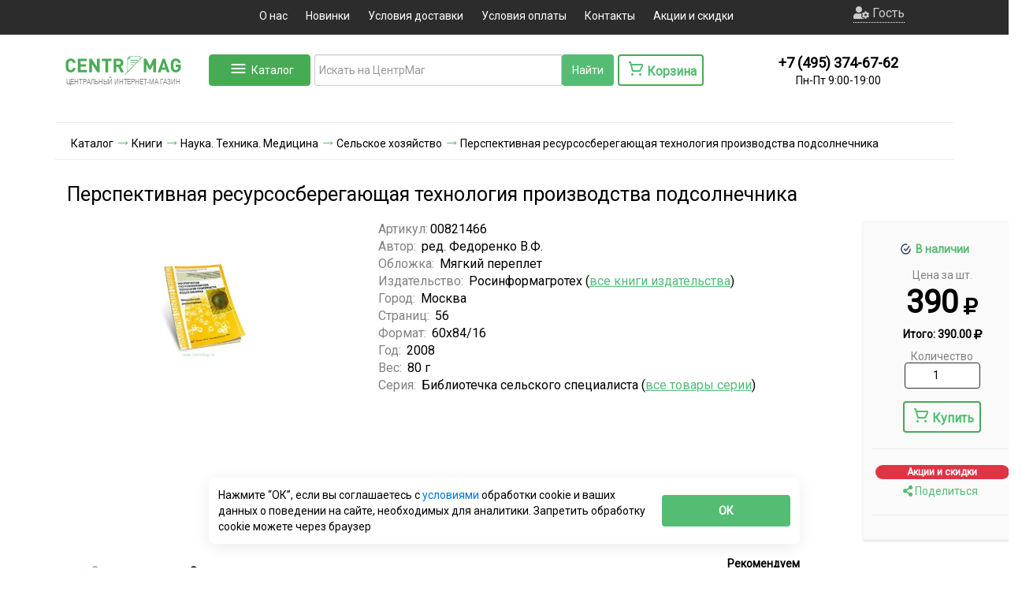

--- FILE ---
content_type: text/html; charset=utf-8
request_url: https://www.google.com/recaptcha/api2/anchor?ar=1&k=6LcEkR8TAAAAAJoFhA0oOT2mAwWau5J0fqvdhPNO&co=aHR0cHM6Ly93d3cuY2VudHJtYWcucnU6NDQz&hl=en&v=7gg7H51Q-naNfhmCP3_R47ho&size=normal&anchor-ms=20000&execute-ms=30000&cb=mskzsoro9lqs
body_size: 49824
content:
<!DOCTYPE HTML><html dir="ltr" lang="en"><head><meta http-equiv="Content-Type" content="text/html; charset=UTF-8">
<meta http-equiv="X-UA-Compatible" content="IE=edge">
<title>reCAPTCHA</title>
<style type="text/css">
/* cyrillic-ext */
@font-face {
  font-family: 'Roboto';
  font-style: normal;
  font-weight: 400;
  font-stretch: 100%;
  src: url(//fonts.gstatic.com/s/roboto/v48/KFO7CnqEu92Fr1ME7kSn66aGLdTylUAMa3GUBHMdazTgWw.woff2) format('woff2');
  unicode-range: U+0460-052F, U+1C80-1C8A, U+20B4, U+2DE0-2DFF, U+A640-A69F, U+FE2E-FE2F;
}
/* cyrillic */
@font-face {
  font-family: 'Roboto';
  font-style: normal;
  font-weight: 400;
  font-stretch: 100%;
  src: url(//fonts.gstatic.com/s/roboto/v48/KFO7CnqEu92Fr1ME7kSn66aGLdTylUAMa3iUBHMdazTgWw.woff2) format('woff2');
  unicode-range: U+0301, U+0400-045F, U+0490-0491, U+04B0-04B1, U+2116;
}
/* greek-ext */
@font-face {
  font-family: 'Roboto';
  font-style: normal;
  font-weight: 400;
  font-stretch: 100%;
  src: url(//fonts.gstatic.com/s/roboto/v48/KFO7CnqEu92Fr1ME7kSn66aGLdTylUAMa3CUBHMdazTgWw.woff2) format('woff2');
  unicode-range: U+1F00-1FFF;
}
/* greek */
@font-face {
  font-family: 'Roboto';
  font-style: normal;
  font-weight: 400;
  font-stretch: 100%;
  src: url(//fonts.gstatic.com/s/roboto/v48/KFO7CnqEu92Fr1ME7kSn66aGLdTylUAMa3-UBHMdazTgWw.woff2) format('woff2');
  unicode-range: U+0370-0377, U+037A-037F, U+0384-038A, U+038C, U+038E-03A1, U+03A3-03FF;
}
/* math */
@font-face {
  font-family: 'Roboto';
  font-style: normal;
  font-weight: 400;
  font-stretch: 100%;
  src: url(//fonts.gstatic.com/s/roboto/v48/KFO7CnqEu92Fr1ME7kSn66aGLdTylUAMawCUBHMdazTgWw.woff2) format('woff2');
  unicode-range: U+0302-0303, U+0305, U+0307-0308, U+0310, U+0312, U+0315, U+031A, U+0326-0327, U+032C, U+032F-0330, U+0332-0333, U+0338, U+033A, U+0346, U+034D, U+0391-03A1, U+03A3-03A9, U+03B1-03C9, U+03D1, U+03D5-03D6, U+03F0-03F1, U+03F4-03F5, U+2016-2017, U+2034-2038, U+203C, U+2040, U+2043, U+2047, U+2050, U+2057, U+205F, U+2070-2071, U+2074-208E, U+2090-209C, U+20D0-20DC, U+20E1, U+20E5-20EF, U+2100-2112, U+2114-2115, U+2117-2121, U+2123-214F, U+2190, U+2192, U+2194-21AE, U+21B0-21E5, U+21F1-21F2, U+21F4-2211, U+2213-2214, U+2216-22FF, U+2308-230B, U+2310, U+2319, U+231C-2321, U+2336-237A, U+237C, U+2395, U+239B-23B7, U+23D0, U+23DC-23E1, U+2474-2475, U+25AF, U+25B3, U+25B7, U+25BD, U+25C1, U+25CA, U+25CC, U+25FB, U+266D-266F, U+27C0-27FF, U+2900-2AFF, U+2B0E-2B11, U+2B30-2B4C, U+2BFE, U+3030, U+FF5B, U+FF5D, U+1D400-1D7FF, U+1EE00-1EEFF;
}
/* symbols */
@font-face {
  font-family: 'Roboto';
  font-style: normal;
  font-weight: 400;
  font-stretch: 100%;
  src: url(//fonts.gstatic.com/s/roboto/v48/KFO7CnqEu92Fr1ME7kSn66aGLdTylUAMaxKUBHMdazTgWw.woff2) format('woff2');
  unicode-range: U+0001-000C, U+000E-001F, U+007F-009F, U+20DD-20E0, U+20E2-20E4, U+2150-218F, U+2190, U+2192, U+2194-2199, U+21AF, U+21E6-21F0, U+21F3, U+2218-2219, U+2299, U+22C4-22C6, U+2300-243F, U+2440-244A, U+2460-24FF, U+25A0-27BF, U+2800-28FF, U+2921-2922, U+2981, U+29BF, U+29EB, U+2B00-2BFF, U+4DC0-4DFF, U+FFF9-FFFB, U+10140-1018E, U+10190-1019C, U+101A0, U+101D0-101FD, U+102E0-102FB, U+10E60-10E7E, U+1D2C0-1D2D3, U+1D2E0-1D37F, U+1F000-1F0FF, U+1F100-1F1AD, U+1F1E6-1F1FF, U+1F30D-1F30F, U+1F315, U+1F31C, U+1F31E, U+1F320-1F32C, U+1F336, U+1F378, U+1F37D, U+1F382, U+1F393-1F39F, U+1F3A7-1F3A8, U+1F3AC-1F3AF, U+1F3C2, U+1F3C4-1F3C6, U+1F3CA-1F3CE, U+1F3D4-1F3E0, U+1F3ED, U+1F3F1-1F3F3, U+1F3F5-1F3F7, U+1F408, U+1F415, U+1F41F, U+1F426, U+1F43F, U+1F441-1F442, U+1F444, U+1F446-1F449, U+1F44C-1F44E, U+1F453, U+1F46A, U+1F47D, U+1F4A3, U+1F4B0, U+1F4B3, U+1F4B9, U+1F4BB, U+1F4BF, U+1F4C8-1F4CB, U+1F4D6, U+1F4DA, U+1F4DF, U+1F4E3-1F4E6, U+1F4EA-1F4ED, U+1F4F7, U+1F4F9-1F4FB, U+1F4FD-1F4FE, U+1F503, U+1F507-1F50B, U+1F50D, U+1F512-1F513, U+1F53E-1F54A, U+1F54F-1F5FA, U+1F610, U+1F650-1F67F, U+1F687, U+1F68D, U+1F691, U+1F694, U+1F698, U+1F6AD, U+1F6B2, U+1F6B9-1F6BA, U+1F6BC, U+1F6C6-1F6CF, U+1F6D3-1F6D7, U+1F6E0-1F6EA, U+1F6F0-1F6F3, U+1F6F7-1F6FC, U+1F700-1F7FF, U+1F800-1F80B, U+1F810-1F847, U+1F850-1F859, U+1F860-1F887, U+1F890-1F8AD, U+1F8B0-1F8BB, U+1F8C0-1F8C1, U+1F900-1F90B, U+1F93B, U+1F946, U+1F984, U+1F996, U+1F9E9, U+1FA00-1FA6F, U+1FA70-1FA7C, U+1FA80-1FA89, U+1FA8F-1FAC6, U+1FACE-1FADC, U+1FADF-1FAE9, U+1FAF0-1FAF8, U+1FB00-1FBFF;
}
/* vietnamese */
@font-face {
  font-family: 'Roboto';
  font-style: normal;
  font-weight: 400;
  font-stretch: 100%;
  src: url(//fonts.gstatic.com/s/roboto/v48/KFO7CnqEu92Fr1ME7kSn66aGLdTylUAMa3OUBHMdazTgWw.woff2) format('woff2');
  unicode-range: U+0102-0103, U+0110-0111, U+0128-0129, U+0168-0169, U+01A0-01A1, U+01AF-01B0, U+0300-0301, U+0303-0304, U+0308-0309, U+0323, U+0329, U+1EA0-1EF9, U+20AB;
}
/* latin-ext */
@font-face {
  font-family: 'Roboto';
  font-style: normal;
  font-weight: 400;
  font-stretch: 100%;
  src: url(//fonts.gstatic.com/s/roboto/v48/KFO7CnqEu92Fr1ME7kSn66aGLdTylUAMa3KUBHMdazTgWw.woff2) format('woff2');
  unicode-range: U+0100-02BA, U+02BD-02C5, U+02C7-02CC, U+02CE-02D7, U+02DD-02FF, U+0304, U+0308, U+0329, U+1D00-1DBF, U+1E00-1E9F, U+1EF2-1EFF, U+2020, U+20A0-20AB, U+20AD-20C0, U+2113, U+2C60-2C7F, U+A720-A7FF;
}
/* latin */
@font-face {
  font-family: 'Roboto';
  font-style: normal;
  font-weight: 400;
  font-stretch: 100%;
  src: url(//fonts.gstatic.com/s/roboto/v48/KFO7CnqEu92Fr1ME7kSn66aGLdTylUAMa3yUBHMdazQ.woff2) format('woff2');
  unicode-range: U+0000-00FF, U+0131, U+0152-0153, U+02BB-02BC, U+02C6, U+02DA, U+02DC, U+0304, U+0308, U+0329, U+2000-206F, U+20AC, U+2122, U+2191, U+2193, U+2212, U+2215, U+FEFF, U+FFFD;
}
/* cyrillic-ext */
@font-face {
  font-family: 'Roboto';
  font-style: normal;
  font-weight: 500;
  font-stretch: 100%;
  src: url(//fonts.gstatic.com/s/roboto/v48/KFO7CnqEu92Fr1ME7kSn66aGLdTylUAMa3GUBHMdazTgWw.woff2) format('woff2');
  unicode-range: U+0460-052F, U+1C80-1C8A, U+20B4, U+2DE0-2DFF, U+A640-A69F, U+FE2E-FE2F;
}
/* cyrillic */
@font-face {
  font-family: 'Roboto';
  font-style: normal;
  font-weight: 500;
  font-stretch: 100%;
  src: url(//fonts.gstatic.com/s/roboto/v48/KFO7CnqEu92Fr1ME7kSn66aGLdTylUAMa3iUBHMdazTgWw.woff2) format('woff2');
  unicode-range: U+0301, U+0400-045F, U+0490-0491, U+04B0-04B1, U+2116;
}
/* greek-ext */
@font-face {
  font-family: 'Roboto';
  font-style: normal;
  font-weight: 500;
  font-stretch: 100%;
  src: url(//fonts.gstatic.com/s/roboto/v48/KFO7CnqEu92Fr1ME7kSn66aGLdTylUAMa3CUBHMdazTgWw.woff2) format('woff2');
  unicode-range: U+1F00-1FFF;
}
/* greek */
@font-face {
  font-family: 'Roboto';
  font-style: normal;
  font-weight: 500;
  font-stretch: 100%;
  src: url(//fonts.gstatic.com/s/roboto/v48/KFO7CnqEu92Fr1ME7kSn66aGLdTylUAMa3-UBHMdazTgWw.woff2) format('woff2');
  unicode-range: U+0370-0377, U+037A-037F, U+0384-038A, U+038C, U+038E-03A1, U+03A3-03FF;
}
/* math */
@font-face {
  font-family: 'Roboto';
  font-style: normal;
  font-weight: 500;
  font-stretch: 100%;
  src: url(//fonts.gstatic.com/s/roboto/v48/KFO7CnqEu92Fr1ME7kSn66aGLdTylUAMawCUBHMdazTgWw.woff2) format('woff2');
  unicode-range: U+0302-0303, U+0305, U+0307-0308, U+0310, U+0312, U+0315, U+031A, U+0326-0327, U+032C, U+032F-0330, U+0332-0333, U+0338, U+033A, U+0346, U+034D, U+0391-03A1, U+03A3-03A9, U+03B1-03C9, U+03D1, U+03D5-03D6, U+03F0-03F1, U+03F4-03F5, U+2016-2017, U+2034-2038, U+203C, U+2040, U+2043, U+2047, U+2050, U+2057, U+205F, U+2070-2071, U+2074-208E, U+2090-209C, U+20D0-20DC, U+20E1, U+20E5-20EF, U+2100-2112, U+2114-2115, U+2117-2121, U+2123-214F, U+2190, U+2192, U+2194-21AE, U+21B0-21E5, U+21F1-21F2, U+21F4-2211, U+2213-2214, U+2216-22FF, U+2308-230B, U+2310, U+2319, U+231C-2321, U+2336-237A, U+237C, U+2395, U+239B-23B7, U+23D0, U+23DC-23E1, U+2474-2475, U+25AF, U+25B3, U+25B7, U+25BD, U+25C1, U+25CA, U+25CC, U+25FB, U+266D-266F, U+27C0-27FF, U+2900-2AFF, U+2B0E-2B11, U+2B30-2B4C, U+2BFE, U+3030, U+FF5B, U+FF5D, U+1D400-1D7FF, U+1EE00-1EEFF;
}
/* symbols */
@font-face {
  font-family: 'Roboto';
  font-style: normal;
  font-weight: 500;
  font-stretch: 100%;
  src: url(//fonts.gstatic.com/s/roboto/v48/KFO7CnqEu92Fr1ME7kSn66aGLdTylUAMaxKUBHMdazTgWw.woff2) format('woff2');
  unicode-range: U+0001-000C, U+000E-001F, U+007F-009F, U+20DD-20E0, U+20E2-20E4, U+2150-218F, U+2190, U+2192, U+2194-2199, U+21AF, U+21E6-21F0, U+21F3, U+2218-2219, U+2299, U+22C4-22C6, U+2300-243F, U+2440-244A, U+2460-24FF, U+25A0-27BF, U+2800-28FF, U+2921-2922, U+2981, U+29BF, U+29EB, U+2B00-2BFF, U+4DC0-4DFF, U+FFF9-FFFB, U+10140-1018E, U+10190-1019C, U+101A0, U+101D0-101FD, U+102E0-102FB, U+10E60-10E7E, U+1D2C0-1D2D3, U+1D2E0-1D37F, U+1F000-1F0FF, U+1F100-1F1AD, U+1F1E6-1F1FF, U+1F30D-1F30F, U+1F315, U+1F31C, U+1F31E, U+1F320-1F32C, U+1F336, U+1F378, U+1F37D, U+1F382, U+1F393-1F39F, U+1F3A7-1F3A8, U+1F3AC-1F3AF, U+1F3C2, U+1F3C4-1F3C6, U+1F3CA-1F3CE, U+1F3D4-1F3E0, U+1F3ED, U+1F3F1-1F3F3, U+1F3F5-1F3F7, U+1F408, U+1F415, U+1F41F, U+1F426, U+1F43F, U+1F441-1F442, U+1F444, U+1F446-1F449, U+1F44C-1F44E, U+1F453, U+1F46A, U+1F47D, U+1F4A3, U+1F4B0, U+1F4B3, U+1F4B9, U+1F4BB, U+1F4BF, U+1F4C8-1F4CB, U+1F4D6, U+1F4DA, U+1F4DF, U+1F4E3-1F4E6, U+1F4EA-1F4ED, U+1F4F7, U+1F4F9-1F4FB, U+1F4FD-1F4FE, U+1F503, U+1F507-1F50B, U+1F50D, U+1F512-1F513, U+1F53E-1F54A, U+1F54F-1F5FA, U+1F610, U+1F650-1F67F, U+1F687, U+1F68D, U+1F691, U+1F694, U+1F698, U+1F6AD, U+1F6B2, U+1F6B9-1F6BA, U+1F6BC, U+1F6C6-1F6CF, U+1F6D3-1F6D7, U+1F6E0-1F6EA, U+1F6F0-1F6F3, U+1F6F7-1F6FC, U+1F700-1F7FF, U+1F800-1F80B, U+1F810-1F847, U+1F850-1F859, U+1F860-1F887, U+1F890-1F8AD, U+1F8B0-1F8BB, U+1F8C0-1F8C1, U+1F900-1F90B, U+1F93B, U+1F946, U+1F984, U+1F996, U+1F9E9, U+1FA00-1FA6F, U+1FA70-1FA7C, U+1FA80-1FA89, U+1FA8F-1FAC6, U+1FACE-1FADC, U+1FADF-1FAE9, U+1FAF0-1FAF8, U+1FB00-1FBFF;
}
/* vietnamese */
@font-face {
  font-family: 'Roboto';
  font-style: normal;
  font-weight: 500;
  font-stretch: 100%;
  src: url(//fonts.gstatic.com/s/roboto/v48/KFO7CnqEu92Fr1ME7kSn66aGLdTylUAMa3OUBHMdazTgWw.woff2) format('woff2');
  unicode-range: U+0102-0103, U+0110-0111, U+0128-0129, U+0168-0169, U+01A0-01A1, U+01AF-01B0, U+0300-0301, U+0303-0304, U+0308-0309, U+0323, U+0329, U+1EA0-1EF9, U+20AB;
}
/* latin-ext */
@font-face {
  font-family: 'Roboto';
  font-style: normal;
  font-weight: 500;
  font-stretch: 100%;
  src: url(//fonts.gstatic.com/s/roboto/v48/KFO7CnqEu92Fr1ME7kSn66aGLdTylUAMa3KUBHMdazTgWw.woff2) format('woff2');
  unicode-range: U+0100-02BA, U+02BD-02C5, U+02C7-02CC, U+02CE-02D7, U+02DD-02FF, U+0304, U+0308, U+0329, U+1D00-1DBF, U+1E00-1E9F, U+1EF2-1EFF, U+2020, U+20A0-20AB, U+20AD-20C0, U+2113, U+2C60-2C7F, U+A720-A7FF;
}
/* latin */
@font-face {
  font-family: 'Roboto';
  font-style: normal;
  font-weight: 500;
  font-stretch: 100%;
  src: url(//fonts.gstatic.com/s/roboto/v48/KFO7CnqEu92Fr1ME7kSn66aGLdTylUAMa3yUBHMdazQ.woff2) format('woff2');
  unicode-range: U+0000-00FF, U+0131, U+0152-0153, U+02BB-02BC, U+02C6, U+02DA, U+02DC, U+0304, U+0308, U+0329, U+2000-206F, U+20AC, U+2122, U+2191, U+2193, U+2212, U+2215, U+FEFF, U+FFFD;
}
/* cyrillic-ext */
@font-face {
  font-family: 'Roboto';
  font-style: normal;
  font-weight: 900;
  font-stretch: 100%;
  src: url(//fonts.gstatic.com/s/roboto/v48/KFO7CnqEu92Fr1ME7kSn66aGLdTylUAMa3GUBHMdazTgWw.woff2) format('woff2');
  unicode-range: U+0460-052F, U+1C80-1C8A, U+20B4, U+2DE0-2DFF, U+A640-A69F, U+FE2E-FE2F;
}
/* cyrillic */
@font-face {
  font-family: 'Roboto';
  font-style: normal;
  font-weight: 900;
  font-stretch: 100%;
  src: url(//fonts.gstatic.com/s/roboto/v48/KFO7CnqEu92Fr1ME7kSn66aGLdTylUAMa3iUBHMdazTgWw.woff2) format('woff2');
  unicode-range: U+0301, U+0400-045F, U+0490-0491, U+04B0-04B1, U+2116;
}
/* greek-ext */
@font-face {
  font-family: 'Roboto';
  font-style: normal;
  font-weight: 900;
  font-stretch: 100%;
  src: url(//fonts.gstatic.com/s/roboto/v48/KFO7CnqEu92Fr1ME7kSn66aGLdTylUAMa3CUBHMdazTgWw.woff2) format('woff2');
  unicode-range: U+1F00-1FFF;
}
/* greek */
@font-face {
  font-family: 'Roboto';
  font-style: normal;
  font-weight: 900;
  font-stretch: 100%;
  src: url(//fonts.gstatic.com/s/roboto/v48/KFO7CnqEu92Fr1ME7kSn66aGLdTylUAMa3-UBHMdazTgWw.woff2) format('woff2');
  unicode-range: U+0370-0377, U+037A-037F, U+0384-038A, U+038C, U+038E-03A1, U+03A3-03FF;
}
/* math */
@font-face {
  font-family: 'Roboto';
  font-style: normal;
  font-weight: 900;
  font-stretch: 100%;
  src: url(//fonts.gstatic.com/s/roboto/v48/KFO7CnqEu92Fr1ME7kSn66aGLdTylUAMawCUBHMdazTgWw.woff2) format('woff2');
  unicode-range: U+0302-0303, U+0305, U+0307-0308, U+0310, U+0312, U+0315, U+031A, U+0326-0327, U+032C, U+032F-0330, U+0332-0333, U+0338, U+033A, U+0346, U+034D, U+0391-03A1, U+03A3-03A9, U+03B1-03C9, U+03D1, U+03D5-03D6, U+03F0-03F1, U+03F4-03F5, U+2016-2017, U+2034-2038, U+203C, U+2040, U+2043, U+2047, U+2050, U+2057, U+205F, U+2070-2071, U+2074-208E, U+2090-209C, U+20D0-20DC, U+20E1, U+20E5-20EF, U+2100-2112, U+2114-2115, U+2117-2121, U+2123-214F, U+2190, U+2192, U+2194-21AE, U+21B0-21E5, U+21F1-21F2, U+21F4-2211, U+2213-2214, U+2216-22FF, U+2308-230B, U+2310, U+2319, U+231C-2321, U+2336-237A, U+237C, U+2395, U+239B-23B7, U+23D0, U+23DC-23E1, U+2474-2475, U+25AF, U+25B3, U+25B7, U+25BD, U+25C1, U+25CA, U+25CC, U+25FB, U+266D-266F, U+27C0-27FF, U+2900-2AFF, U+2B0E-2B11, U+2B30-2B4C, U+2BFE, U+3030, U+FF5B, U+FF5D, U+1D400-1D7FF, U+1EE00-1EEFF;
}
/* symbols */
@font-face {
  font-family: 'Roboto';
  font-style: normal;
  font-weight: 900;
  font-stretch: 100%;
  src: url(//fonts.gstatic.com/s/roboto/v48/KFO7CnqEu92Fr1ME7kSn66aGLdTylUAMaxKUBHMdazTgWw.woff2) format('woff2');
  unicode-range: U+0001-000C, U+000E-001F, U+007F-009F, U+20DD-20E0, U+20E2-20E4, U+2150-218F, U+2190, U+2192, U+2194-2199, U+21AF, U+21E6-21F0, U+21F3, U+2218-2219, U+2299, U+22C4-22C6, U+2300-243F, U+2440-244A, U+2460-24FF, U+25A0-27BF, U+2800-28FF, U+2921-2922, U+2981, U+29BF, U+29EB, U+2B00-2BFF, U+4DC0-4DFF, U+FFF9-FFFB, U+10140-1018E, U+10190-1019C, U+101A0, U+101D0-101FD, U+102E0-102FB, U+10E60-10E7E, U+1D2C0-1D2D3, U+1D2E0-1D37F, U+1F000-1F0FF, U+1F100-1F1AD, U+1F1E6-1F1FF, U+1F30D-1F30F, U+1F315, U+1F31C, U+1F31E, U+1F320-1F32C, U+1F336, U+1F378, U+1F37D, U+1F382, U+1F393-1F39F, U+1F3A7-1F3A8, U+1F3AC-1F3AF, U+1F3C2, U+1F3C4-1F3C6, U+1F3CA-1F3CE, U+1F3D4-1F3E0, U+1F3ED, U+1F3F1-1F3F3, U+1F3F5-1F3F7, U+1F408, U+1F415, U+1F41F, U+1F426, U+1F43F, U+1F441-1F442, U+1F444, U+1F446-1F449, U+1F44C-1F44E, U+1F453, U+1F46A, U+1F47D, U+1F4A3, U+1F4B0, U+1F4B3, U+1F4B9, U+1F4BB, U+1F4BF, U+1F4C8-1F4CB, U+1F4D6, U+1F4DA, U+1F4DF, U+1F4E3-1F4E6, U+1F4EA-1F4ED, U+1F4F7, U+1F4F9-1F4FB, U+1F4FD-1F4FE, U+1F503, U+1F507-1F50B, U+1F50D, U+1F512-1F513, U+1F53E-1F54A, U+1F54F-1F5FA, U+1F610, U+1F650-1F67F, U+1F687, U+1F68D, U+1F691, U+1F694, U+1F698, U+1F6AD, U+1F6B2, U+1F6B9-1F6BA, U+1F6BC, U+1F6C6-1F6CF, U+1F6D3-1F6D7, U+1F6E0-1F6EA, U+1F6F0-1F6F3, U+1F6F7-1F6FC, U+1F700-1F7FF, U+1F800-1F80B, U+1F810-1F847, U+1F850-1F859, U+1F860-1F887, U+1F890-1F8AD, U+1F8B0-1F8BB, U+1F8C0-1F8C1, U+1F900-1F90B, U+1F93B, U+1F946, U+1F984, U+1F996, U+1F9E9, U+1FA00-1FA6F, U+1FA70-1FA7C, U+1FA80-1FA89, U+1FA8F-1FAC6, U+1FACE-1FADC, U+1FADF-1FAE9, U+1FAF0-1FAF8, U+1FB00-1FBFF;
}
/* vietnamese */
@font-face {
  font-family: 'Roboto';
  font-style: normal;
  font-weight: 900;
  font-stretch: 100%;
  src: url(//fonts.gstatic.com/s/roboto/v48/KFO7CnqEu92Fr1ME7kSn66aGLdTylUAMa3OUBHMdazTgWw.woff2) format('woff2');
  unicode-range: U+0102-0103, U+0110-0111, U+0128-0129, U+0168-0169, U+01A0-01A1, U+01AF-01B0, U+0300-0301, U+0303-0304, U+0308-0309, U+0323, U+0329, U+1EA0-1EF9, U+20AB;
}
/* latin-ext */
@font-face {
  font-family: 'Roboto';
  font-style: normal;
  font-weight: 900;
  font-stretch: 100%;
  src: url(//fonts.gstatic.com/s/roboto/v48/KFO7CnqEu92Fr1ME7kSn66aGLdTylUAMa3KUBHMdazTgWw.woff2) format('woff2');
  unicode-range: U+0100-02BA, U+02BD-02C5, U+02C7-02CC, U+02CE-02D7, U+02DD-02FF, U+0304, U+0308, U+0329, U+1D00-1DBF, U+1E00-1E9F, U+1EF2-1EFF, U+2020, U+20A0-20AB, U+20AD-20C0, U+2113, U+2C60-2C7F, U+A720-A7FF;
}
/* latin */
@font-face {
  font-family: 'Roboto';
  font-style: normal;
  font-weight: 900;
  font-stretch: 100%;
  src: url(//fonts.gstatic.com/s/roboto/v48/KFO7CnqEu92Fr1ME7kSn66aGLdTylUAMa3yUBHMdazQ.woff2) format('woff2');
  unicode-range: U+0000-00FF, U+0131, U+0152-0153, U+02BB-02BC, U+02C6, U+02DA, U+02DC, U+0304, U+0308, U+0329, U+2000-206F, U+20AC, U+2122, U+2191, U+2193, U+2212, U+2215, U+FEFF, U+FFFD;
}

</style>
<link rel="stylesheet" type="text/css" href="https://www.gstatic.com/recaptcha/releases/7gg7H51Q-naNfhmCP3_R47ho/styles__ltr.css">
<script nonce="7Hl4kjxK_29dJOWAsOpd9A" type="text/javascript">window['__recaptcha_api'] = 'https://www.google.com/recaptcha/api2/';</script>
<script type="text/javascript" src="https://www.gstatic.com/recaptcha/releases/7gg7H51Q-naNfhmCP3_R47ho/recaptcha__en.js" nonce="7Hl4kjxK_29dJOWAsOpd9A">
      
    </script></head>
<body><div id="rc-anchor-alert" class="rc-anchor-alert"></div>
<input type="hidden" id="recaptcha-token" value="[base64]">
<script type="text/javascript" nonce="7Hl4kjxK_29dJOWAsOpd9A">
      recaptcha.anchor.Main.init("[\x22ainput\x22,[\x22bgdata\x22,\x22\x22,\[base64]/[base64]/[base64]/KE4oMTI0LHYsdi5HKSxMWihsLHYpKTpOKDEyNCx2LGwpLFYpLHYpLFQpKSxGKDE3MSx2KX0scjc9ZnVuY3Rpb24obCl7cmV0dXJuIGx9LEM9ZnVuY3Rpb24obCxWLHYpe04odixsLFYpLFZbYWtdPTI3OTZ9LG49ZnVuY3Rpb24obCxWKXtWLlg9KChWLlg/[base64]/[base64]/[base64]/[base64]/[base64]/[base64]/[base64]/[base64]/[base64]/[base64]/[base64]\\u003d\x22,\[base64]\\u003d\x22,\[base64]/w7tdw5pKOAgTw4zDiMK2W8OAXMKIwpJpwrnDn2HDksKuBQzDpwzCjcOUw6VhNxDDg0NJwp4Rw6UNHlzDosORw6J/IkXCjsK/QCPDtlwYwrPCgCLCp2zDjgsowoPDuQvDrCh9EGhJw5zCjC/CvsKDaQNIUsOVDWXCjcO/w6XDjibCncKmf3lPw6J2wrNLXSTCtDHDncO1w5Q7w6bCgRHDgAhewofDgwl7FHgwwqA/worDoMOgw5M2w5dlS8OMeloyPQJ4eGnCu8Knw7oPwoIdw7TDhsOnOsKQb8KePl/Cu2HDk8Olfw0FE3xew4d+BW7Dn8KmQ8K/wo/Dt0rCncK8wpnDkcKDwqHDnz7CicKIUEzDicKjwp7DsMKww4/Dt8OrNi3CkG7DhMOtw5vCj8OZScKCw4DDu0wEPBMrYsO2f3NsDcO4FMO3FEtRwqbCs8OyU8KlQUoHwrbDgEMFwpMCCsKUwq7Cu30Tw7M6AMKlw5HCucOMw5rCpsKPAsK9aQZEAynDpsO7w5wUwo9jbXczw6rDiVTDgsK+w6LCrsO0wqjCusOIwokAU8KrRg/Ck0rDhMOXwqZwBcKvHHbCtCfDi8O7w5jDmsK6XSfCh8KqBT3CrkwjRMOAwqfDs8KRw5oqE1dbYV3CtsKMw6wCQsOzJEPDtsKrV3jCscO5w5t2VsKJFcKGY8KOGsK7wrRPwqnCqh4LwpRrw6vDkRlEwrzCvkMnwrrDokB6FsOfwodqw6HDnmzCpl8fwoPCicO/[base64]/wr/CqXNXDMOaAMKnfEPCuXYcHEXDnk3Dr8OywqEDZMKLYMK9w49bCcKcL8OGw4vCrXfCssOjw7QlbsOBVTkTNMO1w6nCnMOhw4rCk1dGw7prwpvCu3gOOghhw4fCrB3CgXo7URc7HBZ7w5LDvTQkJCRvXMO9w44zw6TCpsO6Y8OYwpNuAMK9KMKefGF4w4XDsA7CqsK/wrrChkjCpGfDnAYjUG4GTTYeb8KrwrZywplzFjtLw6nCuxdcw5vCv05RwpMPf0DCoHMLw7rCl8K/w6tsOUHCuF3DssK7F8KhwobDk2MiDcKAwpHDh8KHDlICwr3CoMOgfcKPwpnDn3/ClXsefcKOwoDDuMOxVcKJwplww7UyOCTDssKhBkxUEijCu2zDjsKlw7/[base64]/[base64]/cMKQw7ELE8KIwpk6wqTCgcK4cmNpwp4Bw7RQwoQ5w4fDlcKPV8KVwq5yVx/CklUpw7YVbS0Mwps9w5vDgcODwoDDo8K1w44jwoRVOk/[base64]/ZMK3w5pKVx54wrnCjMOEBWvCsVZKwrUkw6FcCMK/eREoTcKNaUTDpkUmwoMnwq/Cu8OSa8KIZcOJwr15wqjCpsOgasO1d8OqR8O6P2p6w4HChMKsEV7Cj0bDosKaQVUCd2pDKCnCucOXH8Ouw7JSP8KZw45/GX7CtyHChljCulTClcOBeRHDvMOkH8Ksw6A9TcKDIQzCk8K8Nz0yXcKiIjY0w4pwe8KVfjbDp8O7wqrCmUNoWMKSbSw3wqNRw5/[base64]/cVBzcwLDrVc/fMKgwo/DlGIZKE5TSyPCshfDkyQgwroaMlrCujDDlE9AJsOMw5jCn3HDtsOrbVcZw4lJfmNEw4HCkcOOw6c7wrspw5JCw7DDmQ5ObhTCrRYpNMKoRMKNw6TDhWDDgA7CuXk6QMKLw75xUybDicORw4PCrHXCjMOQw5XCil5NJXvDgDbDs8O0wrtew67DsmlvwozCuW4/w5XCmHkoFMKKXcK6IMKdw4x9w5zDlsOqGnXDpxfDuzDCsF7DkUbDnmzCoz/DqMO0KMKNOsKCAcKBW1DDi35dw6/[base64]/w5LCmMK1VjbCm8O4TcOzf8KDSMOfb8KVOcOqwrjCkU95wpZveMO2a8K0w6Fcw5tNX8O8WMKKYMO3f8OEw6l6KEHCgEvDgsOkwqbDrcK3WsKpw6HDmMOXw79lMMOhLMO5wrMrwrl/[base64]/[base64]/[base64]/w5kzRhnCkMO6w443w49aCwvDjcKLXsK8LHIMwrRJFRDChcKZw57DpcKYdC/CugLCqsOYYsKdLcKNw4LCjsOXLRxUw7vCiMKEEcKRMhTDpirDoMOewr8XflDCnQHDt8Opwp/[base64]/dMKuw5AKK2NIY8O7Q8Kuwp5hDcOOV8O1w5IIw5jDnzTCp8Ouw7rCtFbCrMOBDkXCoMKSNMKEBMO6wpDDozR1MMKzwqPChsKkUcOmwpsXw7/CqApmw6QHaMKwwqjCisOuTsO/QXvCgU05WxliYwnChCbCicKfJ3o2wr3DslRgwqbDs8Kiw7LCocOuOFDCthrDmw/DtTAUO8OYG0EKwoTCqcOuUcO1GmkOZsKvw5NLw5rCgcOpKMKxe2bDgxfCvcK6BsO0JcK/woUUw7LCvis8AMK9w7UOwq9AwqNzw7EDw7wywr3Dg8KpBH7DjV8jeH7CjwzChBw7BjxbwqFww7PDtMOKw683VMKBa3p6L8KVEMKWTMO9wqY5wq4KX8O3Lx52wr3CjMKawq/CpxN8Y0/CrQJ3HMKPRWnCsX3CrmfCosK6JsOkw5XCqMKIRcK+bBnCg8OEwr1Tw5Y6XsOqwpvDnjPCncKnTi8IwogywrLCjhrDlSfCvW1cwpZiAjrCgMONwrrDksKQb8OuwpbCkz3CkhIqeSLCghsrZ2JTwoLCg8O4CcK6wrIgw47Cnj3ChMOgHQDCl8Ovwo7Cumh1w4pPwo/CpG7DqcOXwq8UwocUIyjDtQLCt8K3w6oaw5rCtcKLwo7CoMKeLiwlwpzDmjpAJi3Cj8OrDsOlMMK/w6RNfMKfDMKrwo0yJGhhFituwqDDjyLConojUMOkRnPClsKANFfChsKAG8OWw7B4BHjCpBooUCHDjypOw5ZDwpXDmTUVw6A/ecKCfkwaJ8Olw7IcwrxqXE52KsOxwo07Z8KOZ8OLXcOdeQXCmsO9w6k+w5DDssOCw4nDi8OtVwbDt8KwJsOYCMKiGGHDtA/DvMOEw7/Cj8Osw6NAw7HDu8KZw4nClMO+UFZrFMOxwq8Tw47Cp1IiYCPDnWoODsOCw6XDssO+w7BrX8KCEsKCacKEw4jDsBoKBcOZw4zDrn/DssOPBAQ0wqfDszoOBsOKXlrCssO5w6cZwo9twrnDoQAJw4zDvcOuw6bDkkB0w5XDpMOfHCJgwrzCp8KYesKGwo0TXxd8w4MOwr/DinkiwqTChyFxeiXDuQPDmz3Dp8KlKMO8w4hyRnvCrjfDk1zCpEDCv0tnwpxLwqZAwoXCjiHDjADCtsOjairCjHfDv8KHL8KZCFtUEWjDpHo2wq3CnMK8w73DlMOOwoPDqB/CoE/DilbDoQ/Di8KofMKywpc0wpI9a0Z5wojDlUN/w6p2HEtjw44xKMKKCVbCsl5IwqUbZcKkMcKawrsRw5HCu8O3f8OyGcOfBHERw7HDksKgVFtBW8KFwqw3w7vDjC/DqiLCocKSwpUYVxkMbHs2wpN6w48lw6hpw7tSKkMPMnXCoSMXwp8nwqdsw7nCmcO3w5XDoAzCh8KkEiDDrGjDmcKNwqhNwqU1cRzCqMK1GAJQXnthAg3DtEFww6/Do8OyEcOhesKLaw0pw7sFwo7DmsOTwqtTA8OMwpp5XsODw4gcw4oAPW4yw5HCicO3wrDCu8KjZsOcw6oWwqHDiMObwptOwoQTw7nDtXwTPDDDr8KbXsO6w4pCUcOIccK0ZW/DqcOrKHw/[base64]/DpsOCb8KAazXDrhfClExBw7vDmMK/[base64]/CmMOrw7HChMOJw6zDmULDh3lSQMKnwq5BVMOMFXvCpHR1wqPCncK5wr7DscOGw5/DpSrCqCHDtsOnwpoww7/[base64]/[base64]/[base64]/[base64]/DncK2w4tFBcOKccOeJMKsHUfDnsOEdcK9HMOvVsOkwpHDtcK8BTB1w5nCgsOMOEvCqMOmHMKKIsOTwpx1wod9X8Kww4PDp8OAJMOqAQ/CsEDCpMOPwoUKwo12wotuw53CnFnDsUzCoSjCuTbDv8OTTMOywqDCq8O1wqXDo8Ofw63DmEMHKsO6X1HDq0QRw7vCqid1wqdsIXjCgg3DmF7CucOcZ8OgDMOHVMOcUkdVPmpowqx9VMOAw4fCoGYGw60uw7TDlMKqSMKTw7VXw5HDuU7CkAI2VBnClEjDtig/[base64]/CgcKIw6UgTWvDrjhBbghcUCkzM8OCwp7CkcOwDcOadUxuGmnDtcKwcMKuCMOfwr85RsKvwrBrJMO9wqkyd1gUJkxZf0QlFcOmaFTDrFnCt1dNw4BHw4HDl8OCOBRuwodufcKZwpzCocKgw7DCpMOjw7/[base64]/DjsKqI2TCrUMMwoQjTcOPwoXDjSPCgcKDw4NNw7HDnyEvwpMFw5LDtw3DqkXDqcKjw4/CrCXCrsKHwpbCsMOPwqoaw6vDtitvU1BmwpxRX8KKPsKiL8OnwpsmSAXCrWPDrVzDmMKjEWvDo8KSwp3CrwQ4w63CrsOkBC3Cq3JLB8KkOgXDkGoeBmx1AMONAl8SakrDg0nDhEXDncKiw6bCs8OabMOaO1/DrsKpeGZlBMKVw7RkBEvDs1tSPMK3w4PCkcO8ScO9wqzCjyXDkcOEw6gcwonDjDbDo8Kuw4pewpMjwoDDi8KfNsKiw6hBwo7DvFHDpBxJw4bDsz/[base64]/[base64]/DrkgGeMKzwojCpxzCt0XCrcOhwrHDngvCrR7CnMKzwq3CosKyZcOuw7xGCmoBbVnChkfCsWtdw4zCusOPWxkzDcOWwo3Ci0zCszFfwovDpXFfLsK7GErDhwnDjcKaAcOLeDzDg8OKKsKEI8OjwoPDiDhpLzrDn1sswq5Dwo/DjcKKYMKzTMK2b8ORw7HDp8OAwpV6w6Uuw7HDpjPCmBgRWHBkw51Ow5rCthA9fjw1Eg9DwqtlWVAOP8OnwqzDmX3Cji8jLMOIw5VSw6IMwpvDhMOqwrQSLU3Di8K1C3TCiEASw5hDwo/ChsK6U8K5w65RworCpEBTG8OWw67DnUvDnjHDm8Kaw5VtwrdDJU1xwqzDqMKhwqLClR90w7TDhMKUwqtMQUZsw63DnBvCuDtuw6XDiATDsjRdw6rDnDvCkiUvw5vCpj3Ds8OEKMOtdMKTwoXDiTnClcO/[base64]/[base64]/DjlkiwrjDvncQSCYzc8OKBCJ9w4XDtmrCssKQJMKgw6PCgDp8wqZHJVI9Sn/[base64]/CqMKiw4EYBCMnMcKWWSonOCMBw4HCiGvCliEVMAc4w63DnD5VwqDDjCpMw7rCgzzDlcKMfMOjLkhIwqTCssKiw6PDlsOvw4LCvcOcw4HDtcOcwpHDjBLClV0ow69EwqzDon/CusKsL18IXzcmwqcJBiY+wr4NAcKwCz1YSAnCgMKQw6LDssKewoZxw7JkwploW3/[base64]/wqFVw6wXDGfDhmbCkl/Cn8OVOsKtw5xzMxjDmMOMwqVVKE/Dj8KIw73DoyfCncOgw7nDg8OBVzp1VMK0Vw7Cq8KZw6cgLcK/w5Rlw65Bw7jCq8KeCkPCjMOCfBYqbcO7w4ZPOk1HGXDCmX/Dumcvw5ZewqMxCzgHFsOcw5Z7Cw/CjBLDtUY5w6N2fR3CucOsEk7DisKcIwrDrMKiw4loUHkVY0EtOQDDn8Osw6zCuBvCgcOHYMKcwrsAwrkAa8O9wrgmwrjCtMKOOsK/w7QVw6t/X8K5Y8OIw6p0cMK4C8O1w4pNw7c3CCc/ehQVM8KUw5DDk3XCtiEcNWvCpMKjwrLDkcKwwrjDjcKpcn4vwotiN8OSOBrDssKDw6ARw7PCl8OaU8OWwqXCgCUswr/CsMKyw5d3F0s3wqbDisKUQit8alHDlMO0wrDDg0h+NcOswojDpsO8wr3CtMKFNw3DrmfDqsO+CcO/w6haXWAIVjPDjmp+wr/DlVtiWMOjwpTDg8O+DDhbwo4owoXDpiDDononwqwWRsO1dBB9wpLDolDCiQR6Vk7Cpj80e8KXNMOewrzDm3wTwrxWQMOlw7fDhsKiBcKrw7bDh8Kmw6x2w7AjUcKPw7/DuMKMORxdfMK7TMO3IMKtwqh0Bm5fwqxhwoo+f3sZajnCqRhnAsKtUl0/[base64]/ClsKmIVccd8OQXsOyZcOHbkRZw7/Dr0Q0wownVibDjMK6wpEhBnt9wp17wovDiMKqCcKyLhcCc0HClcK6YcObZMKedlldRmzDr8KGEsOpwoHDpnLDtnF/JHLDvC9OaEg1wpLDixPDg0bDtVTCisO6wozDssOBMMOFDsK4wqVRR0xgfcK5w5zCuMOrb8O8KVp9KMORw4V6w7LDrEJLwojDs8KqwpQfwrdWw7XCmwTDuxPDkmzCrcKbS8KoWDpPwonCmVbDsRY2elbChT7CicK6wr3CqcOzTn5uwqzDpsKwK2/CkMO6w5F/w5NIXcKFMcOVKcKKwqhRZ8OYwql3w4HDrm5/[base64]/DoSUbcsOcfAsow6XCjMOoXMOkNHnCjcOwB8KWw4XDt8OFE21FeEpJw7nCoBIjwrzCrMOqw7nCuMOQEwLDkFhaZ1o1w6fDlMKzfRN8wq3CssKVUkgkZcK3Ei1Zw58twq5SA8Oqw5lqwqLCsD7ChcKXHcOSClI+AR4JIsOYwq0LZcOtwpA6wr0TZW0VwpXDjVVgwp/CtHbDocKNQMK0wrFyPsK7MsKuBcO5wpbDoihDwqfCgcKsw7huw5/CisONw47CpAPCvMOTw4hnPArDu8O+RTReD8K8w6Uzw5cTJzsdwqg1wpMVVnTDs1YsHcKTDcOQDcKJwpsqw7EMwpfDojx4VUnDvlkNw7UqJg5oGsKiw4PDrS8URFfChkHCucKCBMOgw7jCnMOYUSQnORpPfTfDhG3Cr3HDnRtbw79rw5I2wptNTVcVPMOsXEFVwrJmPy/[base64]/[base64]/[base64]/Dv8KAD8O+U0HCjEN4RCTCkTjDvHtGNsOXTGYrw7PDu1bCgsOhwqlfw6Rjwp/CmcO2woJ5M03DiMOGw7fDvWnDtsOwZMKNw57CinfCjk3CjMOnw5HCqWVpA8O2eyPDuADCrcOswoXDpklld1XDl1zDssO8VcK8w4zCo3nCkTDCiFttwo/CqMOvTWzCpmAKfz7Cm8OXCcKlVSrDmQbDhMKAZMKgB8OBw4nDsVsbwpLDpsKvIiI6w4XDujHDiWsVwotuwrTCvUVpPh7CjDfCkh4WD2DDsy3DtFbCugvDuA4EMxtCCW7DiBoqCmc5w51La8OeXGEJR3PDikBtwp9OXcO6VcO3Wyt/[base64]/DgBYowrnDqGogwrs4wpfCrMOJwofCoMKzwqPDlVd1wo7CnzwzdHHCscKCw6IUGGt1C1fCqwDCh2Jnw5VpwrvDkV4CwpTCtwPDlXXCksKPOCDDvHrDpTYmUjvCk8KvVGBhw5PDnw3DrjvDuVlpw6LDm8OSwq/CgzpHwq9wRsOqJsKww4TDncOoDMKtVcOaw5DDosKzCsK5BMOGJMKxwo7DncKowp4/woXCpnw7w4o6wq44w68lwpXCnyDDpQTCk8O3wrXCg1Iawq7DvMOcCm94w5TDj2TCjCHDkknDrklswopVw60Pw5NyMB5vRnd8fMKqWMO8wqgPwofCj3RpJhcKw7XClsOSEsO3VlUEwozDv8K7w7LDm8O/wqsRw7rCl8OPJcKjw57ChMOLRC0Aw6rCpGLCgj3CiUPClTDCsVPCrW8BG0E6wo9JwrDDhGBGwp/ChcOYwprDh8O6wphNw7QAR8O/w4cDdFU3w4MhH8OTwow/w54CBiUQw7EEehPCqcOrJAV5wqLDpiTDncKcwpTClcKywrDDgsO+O8Ksc8Kswp0gABhDMgLCkcKETsOKHMKILcK1wrrDhxTCmDzDo1FfXE9zAsKVUSjCoy7DnXzDg8OXBcO6K8O/[base64]/CtGgIw6dgwqfDnDpmGcOcZE7DkMOMwr1VTSNIccKNwrADw77CmcO1woZkwoTDnztow4hUG8KoQ8OywpkTw5jDs8KSw5vCmngbegbDmGEuOMOIw6bDi10PEcO/P8K0wqvCuGV4ZFjDkMK7KnnChz4UcsOZw7HDtcODXgvDpD7CvcKMP8KuCD/[base64]/[base64]/Dr8KHNgnCoHLDvyBECUvDkMOfwrjCtcOHGcKFw5QiwpjDnx14w7TCkkJwTsKjw4bCgMKuOsKbwocxwoTDm8O6dcKbwr/CgBvCgsOdEVdDTy1Yw5zCpzHCjcK0wqJUw43ChMOlwpfDp8Ksw4cFGSMwwr4jwpBXOiIkQMKILXrCkTl0TcOAwqI2wrddwonCv1vCgMKgEALDhsKzwrk7w5UEGMOewp/[base64]/[base64]/[base64]/CMK+RMOQwpXDmx5HwpM/EiDDmcKdOsOMEsK4w7NSwqDCg8KmHRh2JMOFKcOeJcKraAQnNsOAw7PDmBnDkcOhwrteKMK8On0Za8OGwprCh8OmVsO3w4AeFsKQw58CeG/DskzDk8Omwo1vQsKnw7Y1CSJYwp4mScOwOMOxw7Y/W8K4FRZLwonDp8KswqduwojDo8KFHGrCn2nDqkw9esOVw74Hwo7DrFUuczkpNVp/[base64]/CiMO4wqNcRirChB00wpPDo8KHUMOOwpp9V8KswrHDnsKxw7vChCXDh8KNw6R4fiHDssK+QsKhKMKoSQpPHD1CEDXCqsKUw47CqAjDmcKbwrdrQMOwwpBcSsOke8OuC8OQLHrDojLDksKSFVDDisK2QVM3ScKRKxhdeMO9LCHDrMKdw44Lw4/CqsKVwr8+wpw7wpXDulfDpkrCj8OVEMKCChfCiMK8InzCtsKxCMO1w6g9w7Zjd2AAw50jODbCt8K8w4/Du1pGwqgEMsKSJ8OzEsK5wpEtJHlfw5rCnMKmLcK+w5PCr8O4JW9eZsKCw5fDk8KJw73CtMKnFwLCq8Opw6nCsWPDtjbChCUwUi/DpsOKwogAB8KAw6AJN8ONGcOEw7EeXl3Dmi/CvHrDpGvDuMOaAyzDvAoow5XDsxLCn8ONBn1hw7rCosO9wrMMw4dNJ3Zdcx9MDsKQw4BBw7kdw5HDni5ww75ewqhhwoI/[base64]/[base64]/DhcKSw5LCuz1Dw5DCjcONLcOBw6XCisOxw4oZVxERLsOIasODbAorwqAZCcOkwoPDmj0SGS3Ct8KmwpZ7FMKmVlrDtMOESVYpwoFLw7zCk0HDl3ETKk/Cp8O9MMOfwq1bbCxVCyN6YMKywroPOMOdb8KmRD9Cw5XDlcKGw7UcMUzCizzCscKGNzlhYMKwSRvCgibCkmdvRAY3w7fCscKRwpTCnE7Dg8OrwpUYGsK/w6fCtEnCm8KLX8OZw4AZKMKrwrHDuGDDhSPClcKuwpLCuhXDisKSG8O7wq3Cr0IsSMKWwpw8X8KGT2xsQ8KYw5wTwpB8wrPDvVsMwpLDjFVUMFt7LMK2GHYeFnrDhFxccQpTJiIfZCPDqA/[base64]/DgMKsRSvClgLDjcOdw6vDs0jCqMK6woN4wpd0wokEwqgXWMOeW0jCqMOyWm0KM8Okw5IFUXMkw5EewqfDoXAfZsOSwq4twoNzL8OJasKHwonDucKaTVfCgg/[base64]/L8Orw4rDkB/CkcKgw4jCtcO1bi/[base64]/DEYoWSXClBpZw4QNHcOtwqzChCjDgcKSex/Ci8KywoDCvcKRYcO/[base64]/[base64]/DrMO8e8OiYUwjwpRMccKkXCrCjAknesOKNsKtDMKvYsOTw4LDtMKaw6LCjsK9KcOlc8OWw6/Dt1ohwq/[base64]/Dq8KPw4/CrcOow6LCnwMWTcKmZcOFw5BVZcKbw7/DksOrFsK7U8OZwobCjn9jw5Nrw6LDv8KvL8OwMEnCm8OCw5Vhw7jDnsK6w7HDlXwWw5HDtcOiw6QFwoPCtHJawqNeG8Olwo/DrcKAYDfCpsOewpFVGMOpUcO8w4DCm3HDhCA2w5XDk3Zfw5J3DcKAw78qD8K8QsOEBUVAw75sVcOvUMK2E8KlfMKGXsKjVA4JwqdQwp/DksOKworDnsOJFcOqEsKpZMKgw6bDjA8XTsOtPMKvSMKbwq5FwqvCtl/CpXBvwrdRMmjDg3MNQRDCqsOZw5gfwrFXF8K6cMO0w6jCgMKydVvCo8O2KcOqXhdHEsO3Wn9ZFcOpwrUqw4vDr0nDuz/Dh1x0FQdTWMKTwp3CsMKhXH/CoMKkEsOnDMOzwozDrwo1QSpCw5XDp8OuwosGw4TDv0jCvybDpF44w7XCsDzDnx7CihoMw4sZeERGwpDCmS3CmcK8woHCoADDkcKXPsKoJsOnw69ZJzwYw6tkw6kkcSnCp3/CjW3CjSjDtB/DvcOoJsOLwogww4vDih3DksOjw6Iuwq3DsMONU08MM8KaAcK6wppewosVw7VlB2XDqELDnsOiXl/Cg8OiWBZ4w7tBQMKPw4IRw4hNK0I1w5bDuRXCoh/Dk8O2DMOXXWbDmhdpVMKcw5HDkcOtwrbCgDZpOzPDnkHCkcO6w7PDiyLCix/Ck8KeAhbDhnbCl3DDkjnCimLDjMKBwrw6ZsK7cV/Cm11VDBDCq8KCw7MEwpZpQcKpwoxkwrbDosOAwogBwo3DjMKew4TDpmTDgTMEwq7DhA/[base64]/Co2PDgsOEw6VAwrEeScKxwoXCmcO4w6ckw7wOw5wDw7Fhw7l1VsOcAsO8UMOYW8OCwoAWAcOGVsKLw7nDjjDCmcOYA2zCp8Kww6J/wphwVRRhWyrCm0BdwqjDusOXUVZywo/ChjTCrSpIecOWREEkPz0wA8O3YBJmY8O5AMOwB3LDmcOQNHfDjsKiw4lxP2fClcKawprDp1TDgUfDslxQw5nCgsO3HMOEf8O4IkzDq8OXa8OPwojCtC/CjStuwq3CtsKsw6XCmlDDhxvDvcOVKcKSPEhnasKZwo/DncODwp0Rw57CvMO0VsOCw4FiwqhGci/Dp8KAw7odCBRDwpxgNzjDsQLCoQDCvD1iw7wPesOzwqbCuDZxwr0uHWPDqzjCt8KEGmlfw6MRDsKBwos3VsK9w64TAwjCnRfDujRgw6rDsMKYw4gKw6FfER7DvMOXw5fDrgMaworCij/DvsOkJT1+w65xMMOsw652FsOqR8KpCMKlwpXDpMK+w7c/Y8K+w70lVCvCnTlQCU/CoVpQYcKZQ8OqKAtow45/w5HCs8OvQcOowo/DiMOgB8K0acOLWcKkw6rDmWDDvwAYSgg7worCiMK0DsK+w5LCg8KaM14CQAdLIcOeXlbDn8O2OW7CgWEiVMKdwpXDm8OVw7x8dMKmEcK/[base64]/DjcOlwqskw5ATI8KmKWXCqcKiNcOuwo/DixMQw4XDjsKsECsyB8OsJ1gAE8OIOkDChMKVw5vDlDhXNUVdw6bCpsOXwpdlwpHDqwnCqRY9wq/[base64]/wrsmf8KbVMOSwrLDjj/[base64]/Dhw9kVcK2w7gawoEwJFPDusO/SUvDgmIDRMKcT3jCu0/DqGDDszFkAsKuEMK6w6vDnMKyw6/[base64]/Do21rw7bDt8O7wrNVF8KmbQXCnMKKWjPCgG11BMO7PsK4wqTDocKxWMObGMOvBXl6wpDClMKUwoPDlsKAIy3DjcO4w5JqIMKVw7rDo8KBw5tNNzfCssKHPAk/[base64]/DpHzCk8Oaw6zDtRTDs8OswolZVkbDtVR8w5JYJsOow40+wplfaFLDvMOTI8OhwoByPhcbw7XDsMOpNg/[base64]/w53DpsK+f1Y1OsOtw5fDuFh0w7LDoU3DncKwKkfDoGVMTWkbw4XCrHfCv8K4wp3CintwwpcHw5J3wrEfS0/DkhLDpcK5w6nDjsKCTMKMU2BcQDfDqcKSGA7DjFYMwqXCmHBPw6Y0O0I3WgUPwo3Dv8KnCTMKwq/DlnNew5gswqTCrsO4JgnDjcOgw4DChTXDlkZdw5HCrcOGEsKnwrzCu8Ovw71TwrFBL8O0K8KBMsOLwprChsK+w7/[base64]/CgsKBw7/CkmnCmsK4MsOnIm11VsKpFcOawrTDhXLCi8OPFsKCbjrCs8Ojw57DnsKJP07ClMOGYcOOwo14wqvCrcOIwrrCi8OGQBbCk0HDl8KKw58DwprCksKiOHYhUmhUwpXCjU0Qcj/Dm35PwojCssK4w58fVsOgw6sHwq1RwrRBSQnCisKIw618d8Kxw5AqUsK9w6F5wrrDmjM6HsKFwqXCq8Oyw55EwoHCuxbDiGAxCAoac0vDocO5w4FCRHMvw7XDl8OGw7PCoWfCp8ORX25gwo/Dr2IJOMOiwqjDt8OnasOjQ8Otwp7DuhV1TG7CjzbDhsOKw7zDvUPCl8OFMDTDj8KLw64cBG/[base64]/DsHfCh1jDpyh+ekrDjx4pU0tTYMKnSB/Du8Oxw6TDh8KYwpQXw7g2w47CsFfCrE0obMKNFE4qUCrCoMOGJgbDiMOGwrXDnhBYBFjCkcOrw6dNc8KlwoUHwrpyGcOtdB4EMcOfwqp0QXo8wqkZRcOWwoYwwqVqFMOPSBHDtsOGw7kvw4rCkMOJAMKPwqlIacKLTUnDsk/CiVrDmF9zw48nZQhLIwzDtwBsGsOSwoFNw7jCuMOEwpPCu2UfIMOVVsK8UkZcVsKww641w7HCrzJSw60Dwrcfw4XClT8Leh5UGsOQwofDmzrDpsOCwpzCoXLCsybDohgFwqHCk2N5w6bDrmZaY8ORRH4ENsOoXcKCDnnDgcKcEcOJwpzDuMK3EytgwrB9fBFqw5hbw7/CiMONw4XDqS/DusK/w7RYVcOXE2fCmcOVWid8wqTCvwPCqsKRA8OZVB9YYz3CvMOpwp/DnmTCl37DjsKTwro+dcOqw6fDombCiC0MwodmNcK2w6bCoMK0w77CiMOaTxDDkcOTHTTCnhZFHMK+w4osL0cEDTgiwptVw70GYXU5wrPDscOIS3HCqQhCVcOTSA3DvMKjVsOewoEzNFDDm8K/JHPClcKkKUVCPcOkFsKbFsKYwoXCpMKLw79HecOsL8OWw4EPH0/DlcOGU1jCtRhIwqdrw55LF37CimJywp0ETx3CrC/[base64]/[base64]/PMKowrQbwqXDqQF4Qlh5BMKTwqTDl8OJwoHClMOANWhdJ1ZeKsKawpVWw65HwqfDp8Odw5/CpVIrw7FqwoXDusOyw6/Cj8ObBhckwoQ6RRh6wpvCrxtDwrt4wpvDg8KRwrxQMVEeasKkw4FiwoEwYyJbXsO0w4YPR3k7fRrCrVrDkiAnw5XCgQLDg8OOODYuWMOvw7rCgSDCuDQ7CRrDrcOJwpIUwrVxFcKiw5fDvMKcwrDDqcOkwr/[base64]/DlAbCvmcIS08SPh7DrxZpwr3CssOnKx1EZcKWwqxpGcKhw4DDshM9NnJBSMOzWsO1wqfDrcOMwpk/[base64]/Dh8K0a8KEwrTChxUGw73DjS3DpMK2Y8OvcsObw4pFVcOjLsKSwq42TMO+w67Dh8KSS199w6l+EsOOwoNIw5BcwpzDrh/Dm1LCm8KMwrPCqsKlwpPCjgTCjcOKw7zCtcKzNMOJHVVfFFRqbgXDmVo8w67Cvn/Cp8KVIA4VfsKwUQnDvUfCl2XDmsO2N8KDeR/DrMKrRw3CgMOaLMOoal7CsFPDpBrDtSVmasKawp16w7vCnsK4w6/CgwXDr2g1MBoNa0teW8OwLzBPwpLDhsK/[base64]/wrRvwobDvsKDdgvDpcK/wofChkHClsKrbcK4wrdIw5bDmmzCusK7d8KeWHNvCsKAwqPDh1FSY8Oof8Kawq8qGsOWGhNiFcOaBsKCw63DgzdbbBkDwqrDj8K5NAHCn8KawqzCqRHCn3nCkhPCnCRpwp7CtcKQwoTDtnZPV14Kwr8rbcKJwr0cwpDDnDHDgC3DqFFJZy/CucKow7rDhsOhUh7Do33CmCfDpCDCicOtT8KiCMORwpNNEcKhw5Vwa8K4wo0xacOLw5dufVdNcWrCk8OfODTCsQrCsUPDiQXDo2pvNsKKewIMw4LDo8Kmw4hgwq1wJsOPRi/DlwTCjcKMw5QwQBnDvMKawrQZQsOUwo7DtMKSd8OFwoHCuTtqwozDrRggJMKvwqHDhMOcO8KUccOxw4g2JsKbw6BrUMOawpHDsw3CgcKKI3LCrsKXfcKjN8Onw5PCocOraC3CuMOuwrDCjw\\u003d\\u003d\x22],null,[\x22conf\x22,null,\x226LcEkR8TAAAAAJoFhA0oOT2mAwWau5J0fqvdhPNO\x22,0,null,null,null,0,[21,125,63,73,95,87,41,43,42,83,102,105,109,121],[-1442069,304],0,null,null,null,null,0,null,0,1,700,1,null,0,\[base64]/tzcYADoGZWF6dTZkEg4Iiv2INxgAOgVNZklJNBoZCAMSFR0U8JfjNw7/vqUGGcSdCRmc4owCGQ\\u003d\\u003d\x22,0,1,null,null,1,null,0,1],\x22https://www.centrmag.ru:443\x22,null,[1,1,1],null,null,null,0,3600,[\x22https://www.google.com/intl/en/policies/privacy/\x22,\x22https://www.google.com/intl/en/policies/terms/\x22],\x22gzoTBrppjBkqxmOXB9ESQ9RlnibmK0emMzd1rGgBW68\\u003d\x22,0,0,null,1,1766196400124,0,0,[196],null,[171,97,197,78,24],\x22RC-2Ntgx1IvYlyfJg\x22,null,null,null,null,null,\x220dAFcWeA4VSDgaInu-R75RlY73fn8v2Nk7wWz-vKcxrsCeZ0ksCF4UvpQ5zMlkSBWicOmD0uaeJhPGYgO3prWpwE7FwhADIchP1g\x22,1766279200113]");
    </script></body></html>

--- FILE ---
content_type: text/css
request_url: https://www.centrmag.ru/css/style.css
body_size: 17967
content:
/*
* Prefixed by https://autoprefixer.github.io
* PostCSS: v7.0.29,
* Autoprefixer: v9.7.6
* Browsers: last 4 version
*/
img { aspect-ratio: attr(width) / attr(height);}
.carousel-inner{height: 250px;}
@media screen and (min-width: 924px) {
    .captcha {
        width: 600px;
    }
	.carousel-inner{height: 250px;}
    .capt {
        float: none;
        margin: 10px auto;
    }

    .area a:before {
        margin-left: -45px !important;
        top: 65px;
    }

    .area a {
        padding-bottom: 20px !important;
        line-height: 7;
        font-size: 21px !important;
        height: 10em
    }

    .area a:after {
        right: 70;
        bottom: 60px;
        left: 180px;
    }

    .block-title {
        margin: 1px 0 23px 0 !important;
    }

    .hard_cover {
        /*float: right; margin-top: -131px;*/
    }

    .tel {
        text-align: left;
    }

    .locate {
        float: left;
    }

    .person {
        float: right;
    }


    .varianti_tovarov_price {
        text-align: right;
    }

    .varianti_tovarov_cost p {
        text-align: right;
    }

    .podel {
        left: 40px;
    }

    .grid-column {
        -ms-grid-columns: (300px)[3];
        grid-template-columns: repeat(3, 300px);
				display: -ms-grid;
		-ms-grid-columns: 32% 20px 32% 20px 32%;
		-ms-grid-rows: auto 20px auto 20px auto;
    }
}

@media screen and (min-width: 768px) and (max-width: 1023px) {
    .captcha {
        width: 355px;
    }
	.carousel-inner{height: 250px;}
    .captcha_li {
        float: none;
        max-width: 350px;
        min-width: 295px;
        margin: 0 auto;
    }

    .captcha {
        width: 300px;
    }

    .person {
        text-align: right;
        display: inline-block;
    }

    .locate {
        text-align: left;
        display: inline-block;
    }

    .search {
        margin-left: auto !important;
        margin-right: auto !important;
    }

    .site-logo {
        margin: 5%;
        text-align: center;
		height: 80px;
    }

    .brands {
        padding-bottom: 5%;
    }

    .area a:before {
        margin-left: -45px !important;
    }

    .area {
        padding-bottom: 40px !important;
    }

    .area a:after {
        right: 270
    }

    .tel {
        margin-top: 5%
    }

    .site-logo a img {
        max-height: 70px !important;
    }

    .vibor {
        margin-left: -10%;
        margin-top: -4%;
    }

    .varianti_tovarov_cost p {
        text-align: center;
    }

    .podel {
        left: 1px;
    }

    .grid-column {
        -ms-grid-columns: (300px)[3];
        grid-template-columns: repeat(3, 300px);
				display: -ms-grid;
		-ms-grid-columns: 32% 20px 32% 20px 32%;
		-ms-grid-rows: auto 20px auto 20px auto;
    }
}

@media screen and (min-width:768px) {
    .main_category {
        display: -webkit-box;
        display: -ms-flexbox;
        display: flex;
        -ms-flex-flow: wrap;
            flex-flow: wrap;
        -webkit-box-pack: center;
            -ms-flex-pack: center;
                justify-content: center;
    }

    .icon_svg {
        margin: 1em;
    }

}

@media screen and (max-width: 767px) {
    .main_category {
        display: block
    }
	.carousel-inner{height: 147px;}
    .icon_svg {
        margin: 0.3em;
        width: 46% !important;
    }

    .captcha {
        width: 300px;
    }

    .button_main {
        overflow-wrap: anywhere;
        height: 50px;
        font-size: 10px !important;
        padding: 5px;
        -ms-flex-wrap: nowrap;
            flex-wrap: nowrap;
        padding-top: 17px !important;
        line-height: 1em;
    }

    .search {
        margin: 5% !important;
        margin-left: auto !important;
        margin-right: auto !important;
    }

    .site-logo {
        text-align: center;
    }

    .brands {
        padding-bottom: 5%;
    }

    .site-logo a img {
        max-height: 50px !important;
    }

    .area a:before {
        margin-left: -45px !important;
    }

    .area {
        padding-bottom: 30px !important;
    }

    .area a:after {
        right: 70
    }

        .main-submit {
        width: 100%
    }

    hr {
        border-top: none !important;
    }

    #fly {
        position: inherit
    }

    .hard_cover {
        float: none;
        margin-top: 0;
    }

    .podel {
        left: 1px;
    }

    .grid-column {
        -ms-grid-columns: (300px)[2] !important;
        grid-template-columns: repeat(2, 300px) !important;
				display: -ms-grid;
		-ms-grid-columns: 32% 20px 32% 20px 32%;
		-ms-grid-rows: auto 20px auto 20px auto;
    }

    .header_main {
        text-align: center !important;
    }

    .header_person {
        -moz-text-align-last: center !important;
             text-align-last: center !important;
    }

    .locate {
        border-bottom: none !important;
    }

    .city {
        text-align: center !important;
    }

    .person {
        float: none !important;
    }

    .owl-prev {
        position: inherit !important;
        display: none !important;
    }

    .owl-next {
        position: inherit !important;
        display: none !important;
    }


}

@media screen and (max-width: 1023px) {
    .product-right-sidebar {
        margin: 3%
    }
    .product-right-sidebar-1 {
        margin: 3%
    }

    .owl-carousel .owl-item img {
        width: auto,; height:auto
    }

    .h3 {
        text-align: center !important
    }

    .smallText {
        text-align: center !important
    }

    div#fly {
        text-align: center;
    }

    .vartovar {
        text-align: center;
    }

}

@media screen and (max-width:414px) {

	.carousel-inner{height: 100px;}
    .grid-column {
        -ms-grid-columns: (300px)[1] !important;
        grid-template-columns: repeat(1, 300px) !important;
    }

    .varianti_tovarov_name {
        width: auto !important;
    }

    .vibor {
        margin-top: -20%;
        margin-left: -30%;
    }

    .varianti_tovarov_cost p {
        text-align: center;
    }

    .list .tovar h4 {
        float: initial !important;
        padding-top: 50px;
    }

    .list .tovar .knopka {
        float: initial !important;
    }

    .list .tovar img {
        display: inline !important;
        max-width: 200px;
    }

    .podel {
        left: 1px;
    }

    .list .tovar {
        height: 320px !important;
        display: inline-table !important
    }

    .list .tovar * {
        display: inline-block !important;
    }

    .list .tovar h4 {
        padding-left: 1px !important;
        padding-right: 1px;
        float: right;
        margin-left: 15px;
    }

    .changesize {
        display: none
    }


}


body::-webkit-scrollbar {
    width: 1em;
}

body::-webkit-scrollbar-track {
    -webkit-box-shadow: inset 0 0 6px rgba(255, 255, 255, 0.8);
            box-shadow: inset 0 0 6px rgba(255, 255, 255, 0.8);
}

body::-webkit-scrollbar-thumb {

    background: -webkit-gradient(linear, left top, left bottom, from(#55BC74), to(#3C9D59));

    background: linear-gradient(180deg, #55BC74, #3C9D59);
    outline: 1px solid slategrey;
    border-radius: 30px;
    -webkit-box-shadow: inset 2px 2px 2px hsla(0, 0%, 100%, .25), inset -2px -2px 2px rgba(0, 0, 0, .25);
            box-shadow: inset 2px 2px 2px hsla(0, 0%, 100%, .25), inset -2px -2px 2px rgba(0, 0, 0, .25);
}

.tovar h4 {
    margin-bottom: 0px;
    font-style: normal;
    font-weight: bold;
    font-size: 22px;
    line-height: 26px;
}

h1,
h2,
h3,
h4,
h5,
h6,
.h1,
.h2,
.h3,
.h4,
.h5,
.h6 {
    font-family: 'Roboto', sans-serif
}

body {
    font-family: 'Roboto', sans-serif !important;
    color: #000000 !important;
    margin: 0;
}

div#main_catalog.container.wrapper.grid {
    display: table-footer-group;
    text-align: center;
			display: -ms-grid;
		-ms-grid-columns: 32% 20px 32% 20px 32%;
		-ms-grid-rows: auto 20px auto 20px auto;
}

div#main_catalog.container.wrapper.list {
    display: table-caption;
    text-align: center;
}

#dropTop {
    padding: 5px;
}

#dropTop a {
    display: block;
}

.list {
    width: 100%;
}

.top {
    background: #2C2C2C;
    padding: 5px;
}

.burger {
    z-index: 55;
    margin: auto;
    width: -webkit-fill-available;
    background-color: #2C2C2C;
    position: relative;
    color: white;
    text-align: center;
    height: 40px;
    font-family: 'Arial';
}

#burger-check {
    display: none;
}

.burger-label {
    display: block;
    position: absolute;
    top: 0;
    left: 0;
    width: -webkit-fill-available;
    height: 100%;
    cursor: pointer;
    z-index: 2;
    line-height: 40px;
    margin-left: 80%;
}

.burger-line {
    position: absolute;
    top: 8px;
    right: 10px;
    width: 35px;
    height: 2px;
    background-color: #fff;
    -webkit-transition: .5s all;
    -o-transition: .5s all;
    transition: .5s all;
}

.second,
.third {
    top: 18px;
}

.fourth {
    top: 28px;
}

.burger-menu {
    display: block;
    position: absolute;
    width: 100%;
    bottom: 0;
    left: 0;
    -webkit-transform: translateY(100%);
        -ms-transform: translateY(100%);
            transform: translateY(100%);
    max-height: 0;
    font-size: 0;
    overflow: hidden;
    -webkit-transition: .5s all;
    -o-transition: .5s all;
    transition: .5s all;
    -webkit-transition-timing-function: cubic-bezier(0, 0, 1, 1);
         -o-transition-timing-function: cubic-bezier(0, 0, 1, 1);
            transition-timing-function: cubic-bezier(0, 0, 1, 1);
}

table a {
    color: #01962e;



}

table a:hover {
    color: grey;
    cursor: pointer;
    text-decoration: underline;

}

/*
#var_dost_kur{
	font-weight: bold;
	    display: inline-block;
    color: #55bc74;
    background-color: #FFF;
    border: 1px #4cae4c solid;
    border-radius: 4px;
    padding: 5px 10px;
    margin: 3px;
    text-align: center;
    width: calc(100% - 6px);
	outline:none;
	
}

#var_dost_kur > option{
	font-weight: bold;
	
}

*/
.burger_a {
    display: block;
    width: 100%;
    padding: 10px;
    text-decoration: none;
    border-top: 1px solid rgba(255, 255, 255, .3);
    background-color: #000;
    color: #fff;
    font-weight: 300;
    font-size: 16px;
    cursor: pointer;
    white-space: nowrap;
}

.burger_a:hover {
    text-decoration: none;
    color: #ccc;
}

#burger-check:checked~.burger-menu {
    max-height: 500px;
    font-size: 16px;
}

#burger-check:checked~.first {
    display: none;
}

#burger-check:checked~.second {
    -webkit-transform: rotate(45deg);
        -ms-transform: rotate(45deg);
            transform: rotate(45deg);
}

#burger-check:checked~.third {
    -webkit-transform: rotate(-45deg);
        -ms-transform: rotate(-45deg);
            transform: rotate(-45deg);
}

#burger-check:checked~.fourth {
    display: none;
}

.form-control {
    padding: 3px 5px !important;
}

.logo_burger {
    max-width: 150px !important;
}

.locate,
.person {
    color: #fff;
    font-weight: 300;
    border-bottom: 1px dotted #fff;
    font-size: 16px;
    cursor: pointer;
    white-space: nowrap;
}

.locate span {
    font-weight: unset;
}

.locate:hover,
.person,
.top-menu a:hover,
.top-call a:hover,
.user-data a:hover,
.bottom-mail:hover,
.person:hover {
    text-decoration: none;
    color: #ccc;
    -webkit-transition: 0.5s;
    -o-transition: 0.5s;
    transition: 0.5s;
}

#form34 {
    text-align: center;
}

.top-menu a {
    font-size: 14px;
    font-weight: normal;
    color: #fff;
    font-style: normal;
    line-height: 16px;
    -webkit-box-align: center;
        -ms-flex-align: center;
            align-items: center;
    text-decoration: none;
}

.top-menu a:hover {
    border-bottom: 1px solid #828282;
}

.person {
    margin: 1px auto;
    float: right;
}

.tovar_var {
    display: block;
}

.knopka_outOf {
    text-align: center;
    color: #fff;
    text-decoration: none;
    display: block;
    -webkit-user-select: none;
       -moz-user-select: none;
        -ms-user-select: none;
            user-select: none;
    background: #828282;
    padding: 12px 16px;
    outline: none;
    border-radius: 4px;
    text-align: center;
    font-weight: bold;
    font-size: 14px;
    line-height: 16px;
}

.knopka_outOf:hover {
    text-align: center;
    color: #fff;
    text-decoration: none;
    display: block;
    -webkit-user-select: none;
       -moz-user-select: none;
        -ms-user-select: none;
            user-select: none;
    background: #BDBDBD;

}


.knopka {

    -webkit-transition: 0.3s;

    -o-transition: 0.3s;

    transition: 0.3s;
    text-align: center;
    color: #fff;
    text-decoration: none;
    display: block;
    -webkit-user-select: none;
       -moz-user-select: none;
        -ms-user-select: none;
            user-select: none;
    background: #55BC74;
    padding: 12px 16px;
    outline: none;
    border-radius: 4px;
    text-align: center;
    font-weight: bold;
    font-size: 14px;
    line-height: 16px;
}

a.knopka:hover {
    background: #3C9D59;
    color: #fff;
    text-decoration: none;
}

a.knopka:active {
    background: #3C9D59;
    color: #fff;
    text-decoration: none;
}

.container:before,
.container:after {
    display: none
}

.smallText {

    font-style: normal;
    font-weight: normal;
    font-size: 14px;
    line-height: 16px;
    color: #828282;
    display: block;
    text-align: center;
}

.h3 {
    font-family: Roboto !important;
    font-style: normal;
    font-weight: bold !important;
    font-size: 28px !important;
    line-height: 33px;
    text-align: left;
}

.tovar {
    margin: 5px;
    text-align: center;
}

.mini_main_block {
    margin-top: 15px;
    display: -webkit-box;
    display: -ms-flexbox;
    display: flex;
    margin-bottom: 10px;
}

.mini_p {
    font-family: Roboto;
    margin: 0;
    font-style: normal;
    font-weight: bold;
    font-size: 14px;
    line-height: 16px;
    display: -webkit-box;
    display: -ms-flexbox;
    display: flex;
    -webkit-box-align: center;
        -ms-flex-align: center;
            align-items: center;
    color: #536079;
}

.sl1 {
    -webkit-transition: 0.5s;
    -o-transition: 0.5s;
    transition: 0.5s;
}

.sl3 {
    -webkit-transition: 0.5s;
    -o-transition: 0.5s;
    transition: 0.5s;
}

.block_newMain:hover .sl3 {
    background-position-x: 300px;
}

.block_newMain:hover .sl1 {
    background-position-y: 0px;
}

.dopolnitelno {
    text-align: -webkit-center;
}

.flex-container {
    display: -webkit-flex;
    -webkit-align-items: stretch;
    display: -webkit-box;
    display: -ms-flexbox;
    display: flex;
    -webkit-box-align: stretch;
        -ms-flex-align: stretch;
            align-items: stretch;
    -ms-flex-wrap: wrap;
        flex-wrap: wrap;
    -webkit-box-pack: center;
        -ms-flex-pack: center;
            justify-content: center;
}

.izdat_next:hover {
    color: #55BC74;
    text-decoration: underline;
}

.izdat_next {
    text-decoration: underline;
}

.series_next {
    text-decoration: underline;
}

.series2_next {
    text-decoration: underline;
}

.series_next:hover {
    color: #55BC74;
    text-decoration: underline;
}

.series2_next:hover {
    color: #55BC74;
    text-decoration: underline;
}

.grid .main_text2 {
    overflow: hidden;
    height: 100px;
    line-height: 25px;
	overflow-wrap: anywhere;
}

.grid .main_text2:before {
    content: "";
    float: left;
    width: 5px;
    height: 200px;
}

.grid .main_text2>*:first-child {
    float: right;
    width: 100%;
    margin-left: -5px;
}

.grid .main_text2:after {
    content: "\02026";
    -webkit-box-sizing: content-box;
            box-sizing: content-box;
    float: right;
    position: relative;
    top: -25px;
    left: 100%;
    width: 3em;
    margin-left: -3em;
    padding-right: 5px;
    text-align: right;
    background-size: 100% 100%;
    background: -webkit-gradient(linear, left top, right top, from(rgba(255, 255, 255, 0)), color-stop(50%, white), to(white));
    background: -o-linear-gradient(left, rgba(255, 255, 255, 0), white 50%, white);
    background: linear-gradient(to right, rgba(255, 255, 255, 0), white 50%, white);
}

.main_text2 {
    overflow: hidden;
    height: 100px;
    line-height: 25px;
}

.main_text2:before {
    content: "";
    float: left;
    width: 5px;
    height: 200px;
}

.main_text2>*:first-child {
    float: right;
    width: 100%;
    margin-left: -5px;
}

.main_text2:after {
    content: "\02026";
    -webkit-box-sizing: content-box;
            box-sizing: content-box;
    float: right;
    position: relative;
    top: -25px;
    left: 100%;
    width: 3em;
    margin-left: -3em;
    padding-right: 5px;
    text-align: right;
    background-size: 100% 100%;
    background: -webkit-gradient(linear, left top, right top, from(rgba(255, 255, 255, 0)), color-stop(50%, white), to(white));
    background: -o-linear-gradient(left, rgba(255, 255, 255, 0), white 50%, white);
    background: linear-gradient(to right, rgba(255, 255, 255, 0), white 50%, white);
}

.grid .button_price {
    height: 36px;
    cursor: pointer;
    width: 240px;
}

.grid .block_price {
    display: -ms-grid;
    display: grid;
}

.list .block_price {
    float: right;
    display: -ms-inline-grid;
    display: inline-grid;
    margin: 30px;
}

.block_newMain {
    opacity: 0.85;
    -webkit-transition: 0.5s;
    -o-transition: 0.5s;
    transition: 0.5s
}

@media screen and (max-width: 992px){
    .block_newMain {
        padding: 5px 0 !important;
    }
}

.block_newMain:hover {
    opacity: 1
}

.list .text_theme {
    float: left;
    display: inline !important;
}

.list .tovar .price_tovar {}

.list .tovar .button_price {
    margin-top: 40px;
}

.list .tovar .knopka {
    width: 250px;
    margin-right: 1%;
    float: right;
}

.list .tovar h2 {
    width: 700px;
}

.list .tovar img {
    float: left;
    width: 120px;
    margin: 20px;
}

.list .tovar * {
    display: inherit
}

.list .tovar h2 {
    display: contents;
}

.tovar a {
    text-decoration: none;
	/*height: 160px; */
    display: block;
}

.tovar a h2 {
    display: contents;
    font-size: 14px;
    line-height: 14px;
    font-weight: normal;
    text-align: left;
    color: #2C2C2C;
}

.tovar {
    display: -ms-grid;
    display: grid;
}

.tovar img {
    max-height: 160px;
    max-width: 100%;
}

.grid {
    width: 250px;
    height: 415px;
}

.fa-th+.active #tovars {
    -ms-grid-columns: (300px)[3];
    grid-template-columns: repeat(3, 300px);
}

.list .tovar {
    display: inline;
    width: 100%;
}

.list .tovar * {
    text-align: center;
}

.list .tovar h2 {
    font-weight: bold;
    text-align: left;
    max-width: 580px;
    line-height: 30px;
    font-size: 17px;
}

h4 {
    margin: 0;
}

#vibor_check:checked~.vibor {
    background-color: #F2F2F2;
}

.row-full {
    width: 100vw;
    position: relative;
    margin-left: -50vw;
    height: 100px;
    margin-top: 100px;
    left: 50%;
}

.top-menu li {
    list-style: 0;
    display: inline;
    margin-right: 20px
}

.top-call a {
    color: #fff;
    font-size: 20px;
    font-weight: 300;
    padding-left: 25px;
}

.top-call:before {
    content: "";
    position: absolute;
    background: url(../img/icons/ph.png);
    margin-left: -10px;
    width: 30px;
    height: 30px;
}

.top-call span {
    font-size: 12px;
    color: #fff;
    padding-left: 10px;
    font-weight: 300;
}

.site-info {
    padding: 15px;
    padding-left: 0px;
    padding-right: 0px;
}

img {
    max-width: 100%
}

.left-input {
    width: 50%;
    float: left;
    display: inline-block;
    padding: 8px 20px;
    border: none;
    background: #f8f8f8;
    border-right: 1px solid #55bc75;
    font-family: "Roboto", sans-serif;
    font-weight: 300;
    font-style: italic;
    font-size: 20px;
}

.main-select {
    width: 30%;
    float: left;
    display: inline-block;
    padding: 9px 9px;
    border: none;
    background: #f8f8f8;
    font-family: "Roboto", sans-serif;
    font-weight: 300;
    font-style: italic;
    font-size: 20px;
}

.search {
    margin-top: 15px
}

.submit {
    background-color: #55bc75;
    background-image: url(../img/src.png);
    background-position: center;
    border: none;
    width: 10%;
    float: left;
    padding: 12px 0;
    background-repeat: no-repeat;
}

.user-image {
    width: 30%;
    float: left;
    display: inline-block;
}

.user-data {
    width: 70%;
    float: left;
    padding-left: 10px;
    padding-top: 10px;
}

.user-data a,
.user-data span {
    color: #555555;
    font-size: 14px;
    font-family: 'Roboto', sans-serif;
    font-weight: 400;
    border-bottom: 1px solid #555;
}

.user-data span {
    border: none
}

.user {
    margin-top: 5px
}

.main-menu {
    background: bottom;
    padding: 10px 15px
}

.dropdown-toggle {
    margin-left: 25px;
    background: transparent;
    border: none;
    margin-top: 5px;
    font-family: 'Roboto', sans-serif;
    font-size: 20px;
    font-weight: 300;
}

.nav>li>a {
    position: relative;
    display: block;
    padding: 10px 15px;
    font-family: 'Roboto', sans-serif;
    font-size: 20px;
    font-weight: 300;
    color: #555;
}

.dropdown:before {
    content: "";
    position: absolute;
    background: url(../img/icons/toggle.png) no-repeat;
    width: 22px;
    height: 20px;
    margin-top: 10px;
}

.dropdown-toggle:hover {
    color: #55bc75
}

.nav>li>a:hover {
    text-decoration: none;
    background-color: #ff9800;
    color: white;
	transition: 0.2s;
}

.nav>li>a:focus {
    text-decoration: none;
    background-color: #ff9800
        /*#55BC75*/
    ;
    color: black;
}

.home {
    background: url(../img/home.png) no-repeat;
    background-size: cover;
    background-position: center;
    height: 400px
}

.home-right {
    background: url(../img/rb.png);
    background-position: center;
    background-size: cover;
    width: 100%;
    height: 230px;
    position: absolute;
    right: 0;
    top: 100px;
}

.main-container {
    display: block;
    width: 100%;
    padding-left: 15px;
    padding-right: 15px;
    max-width: 1280px;
    margin: 0 auto;
}

.home-title {
    font-size: 40px;
    color: #fff;
    font-family: 'Roboto', sans-serif;
    font-weight: 300;
    line-height: 30px;
    -webkit-box-align: center;
        -ms-flex-align: center;
            align-items: center;
    -ms-flex-line-pack: center;
        align-content: center;
    display: -ms-grid;
    display: grid;
    width: 55%;
    margin: 50px auto 10px auto;
}

.home-title span {
    font-size: 28px
}

.home-button {
    display: block;
    background: #ff9800;
    color: #fff;
    text-transform: uppercase;
    font-size: 20px;
    font-family: 'Roboto', sans-serif;
    font-weight: 500;
    width: 300px;
    text-align: center;
    border: 2px solid #fff;
    -webkit-transition: 0.5s;
    -o-transition: 0.5s;
    transition: 0.5s;
    border-radius: 35px;
    padding: 5px;
    max-width: 300px;
    margin: 25px 23%;
}

.home-button:hover {
    color: #ff9800;
    border: 2px solid #ff9800;
    background: #fff;
    text-decoration: none;
    -webkit-transition: 0.3s;
    -o-transition: 0.3s;
    transition: 0.3s
}

.home-button:before {
    content: "";
    position: absolute;
    background: url(../img/icons/btn.png) no-repeat;
    width: 25px;
    height: 20px;
    margin-left: -30px;
    margin-top: 5px;
}

.last-title h2,
.block-title h2 {
    font-size: 26px;
    font-weight: 300
}

.last-title {
    margin: 50px 0 30px 0
}

.last-title h2:before {
    content: "";
    position: absolute;
    background: url(../img/icons/last.png) no-repeat;
    width: 40px;
    height: 45px;
    margin-left: -50px;
}

.product-item {
    margin: 10px auto;
    padding: 5px 15px;
    max-width: 240px;
}

.product-item a,
.price-item,
.cart-button,
.line-separator {
    display: block
}

.product-item a {
    font-size: 16px;
    font-weight: 300;
}

.price-item {
    font-size: 30px;
    padding: 5px;
    color: #55bc75;
}

.cart-button {
    -webkit-transition: 0.5s;
    -o-transition: 0.5s;
    transition: 0.5s;
    width: 100%;
    margin: 0 auto;
    border: 2px solid #55bc75;
    color: #55bc75;
    font-weight: 500 !important;
    text-transform: uppercase;
    padding: 5px !important;
    border-radius: 35px;
}

.cart-button:hover {
    -webkit-transition: 0.3s;
    -o-transition: 0.3s;
    transition: 0.3s;
    background: #55bc75;
    color: #fff;
    text-decoration: none;
}

.cart-button:before {
    content: "";
    position: absolute;
    background: url(../img/icons/cart.png) no-repeat;
    width: 25px;
    height: 20px;
    margin-left: -25px;
    margin-top: -2px;
}

.disabled {
    display: block !important;
}

.owl-prev {
    background: url(../img/arrow-circle-left.svg) no-repeat;
    width: 40px;
    height: 30px;
    top: 35%;
    position: absolute;
    left: -40px;
}

.owl-next {
    background: url(../img/arrow-circle-right.svg) no-repeat;
    width: 40px;
    height: 30px;
    top: 35%;
    position: absolute;
    right: -40px;
}

.register {
    background: url(../img/reg.png) no-repeat;
    background-position: center;
    background-size: cover;
    padding: 0 0 10px 0;
    margin: 50px 0 0 0;
}

.register h2 {
    font-size: 32px;
    font-weight: bold;
    color: #fff;
    line-height: 25px;
}

.register span {
    font-size: 24px
}

.line {
    border-bottom: 2px solid #fff67a
}

.main-form input {
    width: 100%;
    color: #fff !important;
    background: transparent;
    border: 2px solid #fff;
    border-radius: 35px;
    padding: 10px;
    font-size: 16px;
    font-weight: 300;
}

.main-form {
    margin-top: 25px
}

.main-submit {
    padding: 10px;
    border: 2px solid #fff;
    border-radius: 35px;
    background: #fff;
    text-transform: uppercase;
    color: #55bc75;
    -webkit-transition: 0.5s;
    -o-transition: 0.5s;
    transition: 0.5s;
}

.up {
    margin-top: -30px;
}

.down {
    margin-top: 5px;
}

.block-title h2 {
    margin-top: 0
}

.block-title {
    margin: 50px 0 30px 0
}

.area {
    margin-top: 50px;
    background: url(../img/area.png) no-repeat;
    background-position: bottom;
    padding-bottom: 15px;
}

.block-title span {
    font-size: 20px;
    font-weight: 300
}

.area a {
    margin-left: -15px;
    -webkit-box-align: center;
        -ms-flex-align: center;
            align-items: center;
    -ms-flex-line-pack: center;
        align-content: center;
    vertical-align: middle;
    margin-top: 65px;
    font-size: 16px;
    font-weight: 300;
    color: #55bc75;
    text-decoration: none;
    color: green;
}

.area a:before {
    content: "";
    position: absolute;
    background: url(../img/icons/flag.png) no-repeat;
    width: 20px;
    height: 15px;
    margin-left: -220px;
}

.area a:after {
    content: "";
    position: absolute;
    background: url(../img/icons/toright.png) no-repeat;
    width: 10px;
    height: 20px;
}

.area a:hover {
    text-decoration: none;
    color: green
}

.main-col {
    float: left;
    max-width: 100%;
    margin-left: 15px;
    margin-right: 15px
}

.bottom-contact {
    background: #337247;
    padding: 20px 0
}

.bottom-data {
    margin-left: 20px;
}

.bottom-mail {
    color: #fff;
    font-size: 20px;
    font-weight: 300;
    padding-left: 30px;
}

.bottom-mail:before {
    content: "";
    position: absolute;
    background: url(../img/icons/mail.png) no-repeat;
    width: 25px;
    height: 20px;
    margin-left: -30px;
    margin-top: 5px;
}

.footer {
    background: #387d4e;
    padding: 50px 0
}

.footer-widget ul {
    margin: 0;
    padding: 0;
    text-align: left;
    padding-left: 27%;
}

.footer-widget li {
    list-style: none;
}

.footer-widget a {
    color: #fff;
    font-weight: 300;
    font-size: 14px
}

.footer-widget a:hover {
    color: #fff;
}

.footer-widget h3,h5 {
    color: #55bc75;
    text-transform: uppercase;
    font-weight: 300;
    margin-bottom: 20px;
	font-size: 20px;
    line-height: 33px;
}

.bottom-social,
.ya {
    margin-top: 10px;
    display: block
}

.bottom-social a {
    margin-top: 10px;
    display: block;
}

.develop img {
    display: inline-block;
    width: 50%;
    float: left;
}

.develop a {
    display: inline-block;
    width: 50%;
    float: left;
    color: #fff;
    font-size: 12px;
    margin-top: 10px;
    ;
}

.develop a:hover {
    color: #fff
}

.develop {
    margin-top: 10px
}

.copyright {
    background-color: #387d4e;
    background-image: url(../img/area.png);
    padding: 50px 0 20px 0;
    background-position: top;
    background-repeat: no-repeat;
}

.copyright p {
    color: #fff;
    font-size: 16px;
    font-weight: 300
}

.bc {
    padding: 0
}

.bc li {
    list-style: none;
    display: inline;
}

.breadcrumbs {
    border-bottom: 1px solid #e9e9e9;
    padding: 15px 0 0px 0;
    margin-bottom: 10px;
}

.bc a {
    color: #000;
    font-weight: 300;
    padding-right: 20px
}

.bc a:hover {
    color: #c2c2c2;
}

.label_zhurnal {
    margin-left: -1.2em;
    padding-bottom: 12px;
    font-size: 14px;
    font-weight: 400;
}

.bc a:after {
    content: "";
    position: absolute;
    background: url(../img/icons/bc.png) no-repeat;
    width: 15px;
    height: 5px;
    margin-top: 7px;
    margin-left: 5px;
}

.site-content h1 {
    font-weight: 300;
    font-family: 'Roboto';
    margin-bottom: 30px;
}

.site-content p {
    font-size: 16px;
    color: #000;
    font-weight: 300;
    font-family: 'Roboto';
}

.site-content img {
    margin: 20px 0;
}

.img-description {
    display: block;
    text-align: center;
    padding-bottom: 60px;
    color: #444444;
    font-weight: 300;
    font-family: 'Roboto';
    font-size: 14px;
    font-style: italic;
    padding-top: 30px
}

/*.site-content ul{margin-bottom: 50px}*/
.site-content li {
    font-size: 14px;
    font-weight: 300;
    font-family: 'Roboto';
    list-style: none;
    /* padding-left: 30px*/
}

.site-content li:before {
    content: "";
    position: absolute;
    background: url(../img/icons/circle.png) no-repeat;
    width: 20px;
    height: 20px;
    margin-left: -30px;
}

.site-content h3 {
    color: #55bc75;
    font-family: 'Roboto';
    font-weight: bold;
    margin-bottom: 30px;
}

.site-content h2 {
    font-family: 'Roboto';
    font-weight: bold;
    margin-bottom: 30px;
}

.site-content {
    margin-bottom: 10px
}

.sb-title {
    display: block;
    text-align: center;
    font-size: 20px;
    font-family: Roboto;
    font-weight: 300;
}

.sidebar {
    margin-top: 100px;
    padding: 20px
}

.sb {
    margin-top: 30px
}

.posts {
    background: #f8f8f8;
    padding: 30px;
    border-radius: 10px;
    width: 110%;
    display: inline-block;
    margin-top: 30px
}

.posts a {
    display: block;
    margin-top: 20px;
    color: #55bc75;
    border-left: 2px solid #ff9800;
    padding-left: 5px;
}

.posts a:hover {
    color: #55bc75;
}

.sidebar-lrft-content a {
    display: block;
    color: #444;
    font-size: 14px;
    font-family: 'Roboto';
    font-weight: 300
}

.sidebar-lrft-content a:hover {
    color: #444
}

.sidebar-lrft-content img {
    display: block;
    text-align: center;
    width: 150px;
    margin: 0 auto;
    padding: 20px 5px;
}

.sidebar-lrft-content {
    width: 80%;
    float: right;
}

.shop-sidebar-left {
    padding-right: 20px;
    background: #f8f8f8;
    display: inline-block;
    padding-bottom: 100px;
}

.sidebar-menu span {
    color: #999999;
    font-size: 16px;
    font-family: 'Roboto';
    font-weight: 300;
    padding-bottom: 20px;
    display: block;
}

.sidebar-menu {
    margin-top: 30px
}

.sidebar-menu ul {
    padding: 0;
}

.sidebar-menu li {
    list-style: none;
    margin-top: 10px
}

.product-filter span {
    color: #999999;
    font-size: 13px;
    font-family: 'Roboto';
    font-weight: 300;
    display: block;
    margin-left: 20px;
}

.product-filter select {
    font-family: Roboto;
    font-weight: 500;
    color: #000;
    font-size: 16px;
    width: 100%;
    padding: 7px 10px;
    border: 2px solid #c2c2c2;
    border-radius: 35px;
    margin: 5px 0;
}

.sort ul,
.sort-item {
    padding: 0
}

.sort li,
.sort-item li {
    list-style: none;
    display: inline;
}

.sort-item a {
    font-size: 16px;
    font-weight: 300;
    font-family: Roboto;
    padding: 0 10px;
    color: #444;
}

.sort-item a:hover {
    color: #444;
}

.active-sort,
.active-sort:focus {
    background: #55bc75;
    color: #fff !important;
    border-radius: 35px;
    padding: 3px 0;
    display: inline-block;
}

.sort-item {
    margin-top: 13px;
}

.selector ul {
    padding: 0
}

.selector li {
    list-style: none;
    margin-top: 15px;
    display: inline;
}

.selector a {
    margin-right: 15px;
    display: inline-block;
    font-family: Roboto;
    font-weight: 500;
    font-size: 16px;
    color: #55bc75;
    -webkit-transition: 0.5s;
    -o-transition: 0.5s;
    transition: 0.5s;
    border: 2px solid #55bc75;
    padding: 2px 15px;
    border-radius: 35px;
    margin-top: 15px;
}

.selector a:hover {
    color: #fff;
    background: #55bc75;
    -webkit-transition: 0.5s;
    -o-transition: 0.5s;
    transition: 0.5s;
    text-decoration: none !important;
}

.selector {
    display: inline-block;
    float: left;
    width: 65%;
    margin-left: 15px;
}

.counter {
    text-align: center;
    padding-right: 40px;
    margin-top: 10px;
}

.page-title h1 {
    font-weight: 500;
    color: #000;
    font-size: 25px
}

iframe {
    width: 100%
}

.left-col {
    width: 70%;
    float: left;
    display: block;
    border-radius: 10px
}

.right-col {

}

.right-col a {
    font-family: Roboto;
    font-weight: 300;
    color: #55bc75;
    margin-left: 30px;
    display: block;
}

.right-col a:hover {
    color: #55bc75
}

.right-col a:before {
    content: "";
    position: absolute;
    background: url(../img/icons/print.png) no-repeat;
    width: 25px;
    height: 25px;
    margin-left: -30px;
    margin-top: -3px;
}

.entrance a {
    margin-top: 35px !important;
}

.entrance a:before {
    background: none;
    width: 1px
}

.phones {
    line-height: 0.3;
    padding-top: 20px;
}

.fax {
    display: block;
    padding-bottom: 20px;
}

.info {
    /*font-style: italic;*/
	font-weight: bold!important;
    font-family: Roboto;
    font-weight: 300;
	font-size: 1.3em!important;
    color: red!important;
}

.left-text-column h4,
.right-text-column h4 {
    font-family: Roboto;
    font-weight: 300;
    font-size: 20px;
    margin-bottom: 20px
}

.left-text-column,
.right-text-column {
    margin: 20px 0;
    display: inline-block;
}

.left-text-column a,
.right-text-column a {
    color: #55bc75;
}

.left-text-column a:hover,
.right-text-column a:hover {
    color: #55bc75;
}

.main-cart {
    margin-top: 20px;
}

.name {
    color: #ff9800;
    font-weight: bold;
    margin-top: 10px;
}

.main-cart:hover {
    cursor: pointer;
}

.total {
    background: #55bc75;
    color: #fff;
    border-radius: 35px;
    width: 20px;
    display: -webkit-inline-box;
    display: -ms-inline-flexbox;
    display: inline-flex;
    -webkit-box-align: center;
        -ms-flex-align: center;
            align-items: center;
    -ms-flex-line-pack: center;
        align-content: center;
    padding-top: 2px;
    height: 20px;
    padding-left: 5px;
    position: absolute;
    left: 10px;
    top: 15px;
}

.attention>p>a {
    color: #55bc75;
}

.tooltip {
    border-bottom: 1px dotted #000000;
    color: #000000;
    outline: none;
    cursor: help;
    text-decoration: none;
    position: relative;
}

.tooltip span {
    margin-left: -999em;
    position: absolute;
}

.tooltip:hover span {
    border-radius: 5px 5px;
    -moz-border-radius: 5px;
    -webkit-border-radius: 5px;
    box-shadow: 5px 5px 5px rgba(0, 0, 0, 0.1);
    -webkit-box-shadow: 5px 5px rgba(0, 0, 0, 0.1);
    -moz-box-shadow: 5px 5px rgba(0, 0, 0, 0.1);
    font-family: Roboto, sans-serif;
    position: absolute;
    left: 1em;
    top: 2em;
    z-index: 99;
    margin-left: 0;
    width: 250px;
}

.tooltip:hover img {
    border: 0;
    margin: -10px 0 0 -55px;
    float: left;
    position: absolute;
}

.tooltip:hover em {
    font-size: 1.2em;
    font-weight: bold;
    display: block;
    padding: 0.2em 0 0.6em 0;
}

.classic {
    padding: 0.8em 1em;
}

.custom {
    padding: 0.5em 0.8em 0.8em 2em;
}

* html a:hover {
    background: transparent;
}

.classic {
    background: #FFFFAA;
    border: 1px solid #FFAD33;
}

.col-img {
    width: 20%;
    float: left;
    display: inline-block;
}

.cart-item-title {
    width: 50%;
    float: left;
    display: inline-block;
    padding-left: 10px;
    padding-right: 10px;
}

.cart-item-title a {
    color: #444;
    display: block;
    font-family: Roboto;
    font-weight: 300
}

.art {
    position: relative;
    margin-top: 30px;
    display: block;
}

.number {
    width: 25%;
    float: left;
    display: inline-block;
    text-align: center;
}

.cart-items {
    width: 100%;
    display: inline-block;
    border-bottom: 1px solid #ccc;
    padding-bottom: 10px;
    margin-top: 20px;
}

.prod-number {
    width: 50%;
    display: inline-block;
    font-size: 18px;
    border: 1px solid;
    border-radius: 35px;
    margin: 0 10px;
    font-weight: 500;
}

.minus {
    color: #55bc75;
    font-size: 30px;
    font-weight: bold;
    webkit-user-select: none;
    -webkit-user-select: none;
       -moz-user-select: none;
        -ms-user-select: none;
            user-select: none;
}

.minus:hover {
    cursor: pointer;
}

/*.close{display: inline-block;width: 25px;float: left!important;font-size: 18px!important;background: #ccc;height: 25px;margin-top: 10%;position: absolute;right: 0px;border-radius: 35px;padding-left: 7px;padding-top: 3px;}*/
.product-right-sidebar {
    display: inline-block;
    background: #FAFAFA;
    border: 1px solid rgba(224, 224, 224, 0.15);
    -webkit-box-shadow: 0px 2px 3px rgba(0, 0, 0, 0.1);
            box-shadow: 0px 2px 3px rgba(0, 0, 0, 0.1);
    border-radius: 4px;
    padding: 10px;
}

.product-right-sidebar-1 {
    display: inline-block;
    padding: 10px;
}

.right-sidebar-content {
    width: 80%;
}

.right-title {
    font-size: 28px;
    padding-bottom: 30px;
    display: block;
    font-family: Roboto;
    font-weight: 300;
}

.contact_form_right label {
    font-family: Roboto;
    font-size: 13px;
    font-weight: 300;
    color: #444;
    padding-left: 15px
}

.contact_form_right input {
    width: 90%;
    padding: 7px 20px;
    border: 2px solid #c5c5c4;
    border-radius: 35px;
    background: transparent;
    font-size: 16px;
    color: #55bc75;
    font-weight: bold;
}

.right-form {
    border-left: 2px solid #55bc75;
    padding-left: 15px;
}

.right-form select {
    background: transparent;
    width: 90%;
    padding: 10px;
    border-radius: 35px;
    border: 2px solid #c5c5c4;
    font-size: 16px;
    font-family: Roboto;
    font-weight: bold;
    color: #55bc75
}

.right-subtitle {
    color: #999999;
    font-size: 20px;
    padding: 30px 0;
    display: block;
}

label {
    font-size: 13px;
    color: #444;
}

.select-button {
    display: inline-block;
    width: 100%;
    margin-bottom: 10px
}

.button-sel {
    float: left;
    display: inline-block;
    width: 50%;
    padding: 10px;
    color: #444;
    font-family: Roboto;
    font-weight: 300;
    border: 2px solid #999;
    border-radius: 35px 0 0 35px;
    border-right: none;
}

.city {
    margin-bottom: 10px
}

.button-sel:hover {
    border: 2px solid #55bc75;
    background: #55bc75;
    color: #fff;
    text-decoration: none;
}

.sel-active {
    color: #fff;
    border: 2px solid #55bc75;
    padding: 10px;
    background: #55bc75;
    display: inline-block;
    width: 50%;
    float: left;
    border-radius: 0 35px 35px 0;
    font-family: Roboto;
    font-weight: 300;
}

.sel-active:hover {
    text-decoration: none;
    color: #fff
}

.textarea {
    background: transparent;
    width: 100%;
    border: 2px solid #999;
    border-radius: 5px;
    padding: 10px;
    font-family: Roboto;
    color: #55bc75;
    font-weight: 500;
}

.check {
    font-size: 12px;
    display: inline-block;
    width: 85%;
    margin: 15px 0
}

.check a,
.check a:hover {
    color: #999;
    text-decoration: underline;
}

.checkbox {
    width: 15%;
    float: left;
    display: inline-block;
    border: 1px solid #55bc75;
}

.checkout {
    display: inline-block;
    min-width: 220px;
    max-width: 250px;
    text-align: center;
    padding: 8px 0 !important;
    margin: 5px;
}

.published-on {
    color: #cbcbcb;
    display: inline-block;
    width: 25%;
    float: left;
    margin-right: 15px;
    padding-top: 5px;
}

.stars {
    width: 25%;
    display: inline-block;
    float: left;
    margin-right: 15px;
}

.testimonials-link {
    color: #000;
    font-family: Roboto;
    font-weight: 300;
    font-size: 15px;
    display: inline-block;
    width: 25%;
    float: left;
    padding-top: 5px;
}

.meta {
    display: inline-block;
    width: 100%;
    margin-top: 25px;
}

.testimonials-link:hover {
    color: #000
}

.single-product .owl-next {
    top: 25%;
}

.single-product .owl-prev {
    top: 25%;
}

.tabs {
    min-width: 320px;
    max-width: 900px;
    padding: 0px;
    margin: 0 auto;
}

.tabs>section {
    display: none;
    padding: 15px;
    background: #fff;
}

.tabs>section>p {
    margin: 0 0 5px;
    line-height: 1.5;
    color: #383838;
    -webkit-animation-duration: 1s;
    animation-duration: 1s;
    -webkit-animation-fill-mode: both;
    animation-fill-mode: both;
    -webkit-animation-name: fadeIn;
    animation-name: fadeIn;
}

@-webkit-keyframes fadeIn {
    from {
        opacity: 0;
    }

    to {
        opacity: 1;
    }
}

@keyframes fadeIn {
    from {
        opacity: 0;
    }

    to {
        opacity: 1;
    }
}


.razmer {
    opacity: 0;
}

#another:checked~.razmer {
    opacity: 1;
}

.tabs>input {
    display: none;
    position: absolute;
}

.tabs>label {
    display: inline-block !important;
    padding: 10px 25px;
    font-weight: bold !important;
    text-align: center;
    color: #000;
    font-size: 16px;
}

.tabs>label:hover {
    color: #55bc75;
    cursor: pointer;
}

.tabs>input:checked+label {
    color: #55bc75;
    border-bottom: 2px solid #009933;
    background: transparent;
    font-weight: bold !important;
    font-size: 16px;
    text-shadow: none;
}

#tab1:checked~#content-tab1,
#tab2:checked~#content-tab2,
#tab3:checked~#content-tab3,
#tab4:checked~#content-tab4 {
    display: block;
}

#content-tab2>p>a {
    color: #3f8b57;
}

.rec-title {
    color: #999;
    font-weight: 300 !important;
    text-align: center;
    margin-top: 30px;
}

.rec-title {
    overflow: hidden;
}

.rec-title:before,
.rec-title:after {
    content: '';
    display: inline-block;
    vertical-align: middle;
    -webkit-box-sizing: border-box;
            box-sizing: border-box;
    width: 100%;
    height: 2px;
    background: #999;
    border: solid #FFF;
    border-width: 0 10px;
}

.rec-title:before {
    margin-left: -100%;
}

.rec-title:after {
    margin-right: -100%;
}

.product_price {
    font-size: 24px;
    font-weight: bold;
    color: #55bc75;
}

.prod_num {
    display: block;
    width: 100%;
    /*45%*/
}

.prod_num_1 {
    border-color: #55bc75
}

.right_1 {
    border-left: none !important;
    padding-left: 0;
}

.variate {
    font-size: 18px;
    font-family: Roboto;
    font-weight: 300;
    color: #000;
    display: inline-block;
    margin: 30px 0;
    width: 100%;
}

.setting {
    position: relative;
    margin-bottom: 30px;
}

.setting-one {
    position: absolute;
    bottom: -32px;
    left: -55px;
}

.boock {
    position: absolute;
    left: -40px;
    top: -35px;
}

.page-block {
    position: absolute;
    font-family: Roboto;
}

.arrow-one {
    position: relative;
    bottom: 60px;
    left: 70px;
}

.arrow-one-text {
    color: #55bc75;
    font-family: Roboto;
    font-size: 18px;
    font-style: italic
}

.page-block h4 {
    font-size: 18px;
    padding-left: 20px;
    margin-top: 22px;
}

.count {
    font-size: 20px;
    border: 2px solid #55bc75;
    position: absolute;
    left: 200px;
    margin-top: 21px;
    top: -15px;
    border-radius: 10px;
    padding: 10px;
}

.progres-bar-9 {
    position: relativeH;
}

.band {
    width: 145px;
    background: #55bc75;
    border: 2px solid #55bc75;
    float: left;
    margin-left: 30px;
    font-family: Roboto;
}

.band-container {
    width: 225px;
    position: absolute;
    bottom: 40px;
}

.band-one {
    width: 45px;
    background: #e4e4e4;
    border: 2px solid #e4e4e4;
    float: right;
}

.number-one {
    margin-left: 30px;
}

.plus-one {
    position: relative;
    bottom: 42px;
    left: 240px;
}

.numder-two {
    font-size: 13px;
    cursor: pointer;
    padding-left: 3px;
}

.numder-two:hover {
    color: #55bc75;
}

.prikrepite {
    padding-bottom: 15px;
    font-size: 15px;
}

.radio-button {
    font-family: Roboto;
    margin-top: 30px;
}

.radio-button h4 {
    font-size: 18px;
    margin-bottom: 20px;
    padding-left: 10px
}

.radio {
    display: none;
}

.label {
    display: inline-block;
    margin: 0 5px 20px;
    padding: 3px 8px;
    color: #000000;
    text-shadow: 0 1px black;
    border-radius: 3px;
    cursor: pointer;
}

.radio:checked+.label {
    color: #000000;
    background: #B8C9D9;
}

[type="radio"] {
    border: 0;
    clip: rect(0 0 0 0);
    height: 1px;
    margin: -1px;
    overflow: hidden;
    padding: 0;
    position: absolute;
    width: 1px;
}

label {
    cursor: pointer;
    font-size: 13px;
}

[type="radio"]+span {
    display: -webkit-inline-box;
}

[type="radio"]+span:before {
    content: '';
    display: -webkit-box;
    display: -ms-flexbox;
    display: flex;
    width: 1em;
    height: 1em;
    vertical-align: -0.25em;
    border-radius: 1em;
    border: 0.125em solid #fff;
    -webkit-box-shadow: 0 0 0 0.15em #55bc75;
            box-shadow: 0 0 0 0.15em #55bc75;
    margin-right: 0.5em;
    -webkit-transition: 0.5s ease all;
    -o-transition: 0.5s ease all;
    transition: 0.5s ease all;
}

[type="radio"]:checked+span:before {
    background: #55bc75;
}

[type="radio"]:focus+span:after {
    font-size: 1.5em;
    line-height: 1;
    vertical-align: -0.125em;
}

fieldset {
    font-size: 1em;
    border-radius: 0.5em;
}

.p {
    text-align: center;
    font-size: 14px;
    padding-top: 120px;
}

.p:hover {
    background-color: #efefef;
}

.checkbox-one h4 {
    margin-bottom: 20px;
}

.container-checkbox-one:hover input~.checkmark {
    background-color: #ccc;
}

.container-checkbox-one input:checked~.checkmark {
    background-color: #55bc75;
}

.checkmark:after {
    content: "";
    position: absolute;
    display: none;
}

.container-checkbox-one input:checked~.checkmark:after {
    display: block;
}

.container-checkbox-one .checkmark:after {
    left: 9px;
    top: 5px;
    width: 5px;
    height: 10px;
    border: solid white;
    border-width: 0 3px 3px 0;
    -webkit-transform: rotate(45deg);
        -ms-transform: rotate(45deg);
            transform: rotate(45deg);
}

.question {
    border: 1px solid #55bc75;
    width: 15px;
    height: 15px;
    text-align: center;
    border-radius: 100%;
    font-size: 11px;
    position: absolute;
    bottom: 200px;
    left: 190px
}

.question-two {
    border: 1px solid #55bc75;
    width: 15px;
    height: 15px;
    text-align: center;
    border-radius: 100%;
    font-size: 11px;
    position: absolute;
    bottom: 155px;
    left: 190px
}

.question-three {
    border: 1px solid #55bc75;
    width: 15px;
    height: 15px;
    text-align: center;
    border-radius: 100%;
    font-size: 11px;
    position: absolute;
    bottom: 120px;
    left: 190px
}

.question-four {
    border: 1px solid #55bc75;
    width: 15px;
    height: 15px;
    text-align: center;
    border-radius: 100%;
    font-size: 11px;
    position: absolute;
    bottom: 75px;
    left: 190px
}

.question-five {
    border: 1px solid #55bc75;
    width: 15px;
    height: 15px;
    text-align: center;
    border-radius: 100%;
    font-size: 11px;
    position: absolute;
    bottom: 30px;
    left: 190px
}

.radio-button-one {
    float: left;
    margin-right: 60px
}

.binding {
    position: relative;
}

.question-six {
    border: 1px solid #55bc75;
    width: 15px;
    height: 15px;
    text-align: center;
    border-radius: 100%;
    font-size: 11px;
    position: absolute;
    bottom: 20px;
    left: 90px
}

.binding h4 {
    font-size: 18px;
    font-family: Roboto;
    margin-bottom: 20px;
    padding-left: 10px;
}

.cover {
    font-family: Roboto;
    margin-top: 30px;
}

.cover h4 {
    font-size: 18px;
    display: block;
    float: left;
    padding-left: 10px;
}

.cover span {
    font-size: 16px;
    display: block;
    padding-top: 8px;
    padding-right: 5px;
}

.cover span a {
    color: #55bc75;
}

.cover h5 {
    margin-top: 30px;
    font-family: Roboto;
    color: #999999;
    font-size: 16px;
    padding-left: 10px;
}

.color {}

.color-one {
    float: left;
}

.option-input {
    -webkit-appearance: none;
    -moz-appearance: none;
    -ms-appearance: none;
    -o-appearance: none;
    appearance: none;
    position: relative;
    top: 13px;
    right: 0;
    bottom: 0;
    left: 0;
    height: 30px;
    width: 30px;
    -webkit-transition: all 0.15s ease-out 0s;
    -o-transition: all 0.15s ease-out 0s;
    transition: all 0.15s ease-out 0s;
    background: #900f14;
    border: none;
    color: #fff;
    cursor: pointer;
    display: inline-block;
    margin-right: 0.5rem;
    outline: none;
    position: relative;
    z-index: 1000;
}

.option-input:hover {
    background: #900f14;
}

.option-input:checked {
    background: #900f14;
}

.option-input:checked::before {
    height: 40px;
    width: 40px;
    position: absolute;
    display: inline-block;
    font-size: 26px;
    text-align: center;
    line-height: 40px;
}

.option-input:checked::after {
    background: #900f14;
    display: block;
    position: relative;
    z-index: 100;
}

.option-input.radio {
    border-radius: 50%;
}

.option-input.radio::after {
    border-radius: 50%;
}

.color label {
    display: block;
    line-height: 40px;
}

.color-two {
    float: left;
}

.option-input-two {
    -webkit-appearance: none;
    -moz-appearance: none;
    -ms-appearance: none;
    -o-appearance: none;
    appearance: none;
    position: relative;
    top: 13px;
    right: 0;
    bottom: 0;
    left: 0;
    height: 30px;
    width: 30px;
    -webkit-transition: all 0.15s ease-out 0s;
    -o-transition: all 0.15s ease-out 0s;
    transition: all 0.15s ease-out 0s;
    background: #1b1311;
    border: none;
    color: #fff;
    cursor: pointer;
    display: inline-block;
    margin-right: 0.5rem;
    outline: none;
    position: relative;
    z-index: 1000;
}

.option-input-two:hover {
    background: #1b1311;
}

.option-input-two:checked {
    background: #1b1311;
}

.option-input-two.radio {
    border-radius: 50%;
}

.option-input-two.radio::after {
    border-radius: 50%;
}

.color-three {
    float: left;
}

.option-input-three {
    -webkit-appearance: none;
    -moz-appearance: none;
    -ms-appearance: none;
    -o-appearance: none;
    appearance: none;
    position: relative;
    top: 13px;
    right: 0;
    bottom: 0;
    left: 0;
    height: 30px;
    width: 30px;
    -webkit-transition: all 0.15s ease-out 0s;
    -o-transition: all 0.15s ease-out 0s;
    transition: all 0.15s ease-out 0s;
    background: #011e48;
    border: none;
    color: #fff;
    cursor: pointer;
    display: inline-block;
    margin-right: 0.5rem;
    outline: none;
    position: relative;
    z-index: 1000;
}

.option-input-three:hover {
    background: #011e48;
}

.option-input-three:checked {
    background: #011e48;
}

.option-input-three.radio {
    border-radius: 50%;
}

.option-input-three.radio::after {
    border-radius: 50%;
}

.color-fire {
    float: left;
}

.option-input-fire {
    -webkit-appearance: none;
    -moz-appearance: none;
    -ms-appearance: none;
    -o-appearance: none;
    appearance: none;
    position: relative;
    top: 13px;
    right: 0;
    bottom: 0;
    left: 0;
    height: 30px;
    width: 30px;
    -webkit-transition: all 0.15s ease-out 0s;
    -o-transition: all 0.15s ease-out 0s;
    transition: all 0.15s ease-out 0s;
    background: #8d0c11;
    border: none;
    color: #fff;
    cursor: pointer;
    display: inline-block;
    margin-right: 0.5rem;
    outline: none;
    position: relative;
    z-index: 1000;
}

.option-input-fire:hover {
    background: #8d0c11;
}

.option-input-fire:checked {
    background: #8d0c11;
}

.option-input-fire.radio {
    border-radius: 50%;
}

.option-input-fire.radio::after {
    border-radius: 50%;
}

.color-five {
    float: left;
}

.option-input-five {
    -webkit-appearance: none;
    -moz-appearance: none;
    -ms-appearance: none;
    -o-appearance: none;
    appearance: none;
    position: relative;
    top: 13px;
    right: 0;
    bottom: 0;
    left: 0;
    height: 30px;
    width: 30px;
    -webkit-transition: all 0.15s ease-out 0s;
    -o-transition: all 0.15s ease-out 0s;
    transition: all 0.15s ease-out 0s;
    background: #1b110f;
    border: none;
    color: #fff;
    cursor: pointer;
    display: inline-block;
    margin-right: 0.5rem;
    outline: none;
    position: relative;
    z-index: 1000;
}

.option-input-five:hover {
    background: #1b110f;
}

.option-input-five:checked {
    background: #1b110f;
}

.option-input-five.radio {
    border-radius: 50%;
}

.option-input-five.radio::after {
    border-radius: 50%;
}

.color-six {
    float: left;
}

.option-input-sixe {
    -webkit-appearance: none;
    -moz-appearance: none;
    -ms-appearance: none;
    -o-appearance: none;
    appearance: none;
    position: relative;
    top: 13px;
    right: 0;
    bottom: 0;
    left: 0;
    height: 30px;
    width: 30px;
    -webkit-transition: all 0.15s ease-out 0s;
    -o-transition: all 0.15s ease-out 0s;
    transition: all 0.15s ease-out 0s;
    background: #011e48;
    border: none;
    color: #fff;
    cursor: pointer;
    display: inline-block;
    margin-right: 0.5rem;
    outline: none;
    position: relative;
    z-index: 1000;
}

.option-input-sixe:hover {
    background: #011e48;
}

.option-input-sixe:checked {
    background: #011e48;
}

.option-input-sixe.radio {
    border-radius: 50%;
}

.option-input-sixe.radio::after {
    border-radius: 50%;
}

.color-seven {
    float: left;
    padding-bottom: 10px
}

.option-input-seven {
    -webkit-appearance: none;
    -moz-appearance: none;
    -ms-appearance: none;
    -o-appearance: none;
    appearance: none;
    position: relative;
    top: 13px;
    right: 0;
    bottom: 0;
    left: 0;
    height: 30px;
    width: 30px;
    -webkit-transition: all 0.15s ease-out 0s;
    -o-transition: all 0.15s ease-out 0s;
    transition: all 0.15s ease-out 0s;
    background: #021f4b;
    border: none;
    color: #fff;
    cursor: pointer;
    display: inline-block;
    margin-right: 0.5rem;
    outline: none;
    position: relative;
    z-index: 1000;
}

.option-input-seven:hover {
    background: #021f4b;
}

.option-input-seven:checked {
    background: #021f4b;
}

.option-input-seven.radio {
    border-radius: 50%;
}

.option-input-seven.radio::after {
    border-radius: 50%;
}

.color-eight {
    float: left;
}

.option-input-eight {
    -webkit-appearance: none;
    -moz-appearance: none;
    -ms-appearance: none;
    -o-appearance: none;
    appearance: none;
    position: relative;
    top: 13px;
    right: 0;
    bottom: 0;
    left: 0;
    height: 30px;
    width: 30px;
    -webkit-transition: all 0.15s ease-out 0s;
    -o-transition: all 0.15s ease-out 0s;
    transition: all 0.15s ease-out 0s;
    background: #901215;
    border: none;
    color: #fff;
    cursor: pointer;
    display: inline-block;
    margin-right: 0.5rem;
    outline: none;
    position: relative;
    z-index: 1000;
}

.option-input-eight:hover {
    background: #901215;
}

.option-input-eight:checked {
    background: #901215;
}

.option-input-eight.radio {
    border-radius: 50%;
}

.option-input-eight.radio::after {
    border-radius: 50%;
}

.color-nine {
    float: left;
}

.option-input-nine {
    -webkit-appearance: none;
    -moz-appearance: none;
    -ms-appearance: none;
    -o-appearance: none;
    appearance: none;
    position: relative;
    top: 13px;
    right: 0;
    bottom: 0;
    left: 0;
    height: 30px;
    width: 30px;
    -webkit-transition: all 0.15s ease-out 0s;
    -o-transition: all 0.15s ease-out 0s;
    transition: all 0.15s ease-out 0s;
    background: #281e1d;
    border: none;
    color: #fff;
    cursor: pointer;
    display: inline-block;
    margin-right: 0.5rem;
    outline: none;
    position: relative;
    z-index: 1000;
}

.option-input-nine:hover {
    background: #281e1d;
}

.option-input-nine:checked {
    background: #281e1d;
}

.option-input-nine.radio {
    border-radius: 50%;
}

.option-input-nine.radio::after {
    border-radius: 50%;
}

.color-ten {
    float: left;
}

.option-input-ten {
    -webkit-appearance: none;
    -moz-appearance: none;
    -ms-appearance: none;
    -o-appearance: none;
    appearance: none;
    position: relative;
    top: 13px;
    right: 0;
    bottom: 0;
    left: 0;
    height: 30px;
    width: 30px;
    -webkit-transition: all 0.15s ease-out 0s;
    -o-transition: all 0.15s ease-out 0s;
    transition: all 0.15s ease-out 0s;
    background: #281e1d;
    border: none;
    color: #fff;
    cursor: pointer;
    display: inline-block;
    margin-right: 0.5rem;
    outline: none;
    position: relative;
    z-index: 1000;
}

.option-input-ten:hover {
    background: #281e1d;
}

.option-input-ten:checked {
    background: #281e1d;
}

.option-input-ten.radio {
    border-radius: 50%;
}

.option-input-ten.radio::after {
    border-radius: 50%;
}

.color-eleven {
    float: left;
}

.option-input-eleven {
    -webkit-appearance: none;
    -moz-appearance: none;
    -ms-appearance: none;
    -o-appearance: none;
    appearance: none;
    position: relative;
    top: 13px;
    right: 0;
    bottom: 0;
    left: 0;
    height: 30px;
    width: 30px;
    -webkit-transition: all 0.15s ease-out 0s;
    -o-transition: all 0.15s ease-out 0s;
    transition: all 0.15s ease-out 0s;
    background: #281e1d;
    border: none;
    color: #fff;
    cursor: pointer;
    display: inline-block;
    margin-right: 0.5rem;
    outline: none;
    position: relative;
    z-index: 1000;
}

.option-input-eleven:hover {
    background: #281e1d;
}

.option-input-eleven:checked {
    background: #281e1d;
}

.option-input-eleven.radio {
    border-radius: 50%;
}

.option-input-eleven.radio::after {
    border-radius: 50%;
}

.leatherette {
    margin-top: 30px;
}

.leatherette h5 {
    font-size: 16px;
}

.load {
    margin-bottom: 20px;
    position: relative;
    font-family: Roboto;
    margin-left: 10px;
}

.load h4 {
    margin-bottom: 20px;
    font-size: 18px;
    padding-left: 5px;
}

.clear-text {
    position: absolute;
    bottom: 35px;
    left: 190px;
    color: #a0a09e;
    font-size: 13px;
}

.krestic {
    position: absolute;
    bottom: 40px;
    left: 260px;
}

.list-group-item {
    background-color: #2C2C2C;
    border: none;
}

a.list-group-item {
    color: white;
}

a.list-group-item:hover {
    color: white;
    background-color: #55BC74;
}

.attention {
    display: block;
    margin-bottom: 5px;
}

button.owl-next {
    color: #4cae4c !important;
}

button.owl-prev {
    color: #4cae4c !important;
}

.sl3 {
    color: white;
    height: 170px;
    background-repeat: no-repeat;
    background-position: right;
    background-size: contain;
    font-size: 26px;
    padding-left: 16px;
    padding-top: 15px;
}

a.tdn {
    text-decoration: none;
}

.sl3 small {
    font-size: 12px;
}

.sl1 {
    color: white;
    height: 100px;
    background-repeat: no-repeat;
    background-position: right;
    background-size: cover;
    font-size: 26px;
    padding-left: 16px;
    padding-top: 25px;
    font-weight: bold;
}

.sl1 small {
    font-size: 14px;
}

.buttonBanner {
    color: #3d9e5b;
    background-color: #FFF;
    border-radius: 4px;
    padding: 4px 7px;
    width: 250px;
    font-size: 16px;
}

.pict img {
    max-height: 90px;
    margin: 0 auto;
    clear: both;
}

.pict {
    text-align: center;
    width: 100%;
    border: 1px #F2F2F2 solid;
}

.minTovar h3 {
    height: 43px;
    font-size: 12px;
    margin: 3px;
    overflow: hidden;
}

.minTovar .knopka {
    padding: 5px 16px;
}

.minTovar {
    margin-bottom: 23px;
}

.robo {
    margin-top: 15px;
    font-family: Roboto;
    font-style: normal;
    font-weight: bold;
    font-size: 32px;
    line-height: 37px;
    color: #2C2C2C;
}

.logo_maincol:hover {
    cursor: pointer;
    background: #E0E0E0;
    border-radius: 4px;
}

.logo_maincol {
    margin-bottom: 15px;
    -webkit-transition: 0.3s;
    -o-transition: 0.3s;
    transition: 0.3s;
}

.logo_main {
    max-height: 80px;
}

.main-photos {
    max-width: 100%;
    max-height: 400px;
}

.owl-dots {
    display: inline-block;
    text-align: center;
}

.owl-carousel.main-product.owl-loaded.owl-drag {
    display: -ms-grid;
    display: grid
}

.main_name {
    font-family: Roboto;
    font-style: normal;
    font-weight: 500;
    font-size: 16px;
    line-height: 19px;
    color: #536079;
}

.text_block {
    position: relative;
    display: inline-block;
    -webkit-transition: .3s;
    -o-transition: .3s;
    transition: .3s;
    text-decoration: none;
    color: #55BC74;
}

.text_block::after {
    position: absolute;
    bottom: .3em;
    left: 0;
    content: '';
    width: 100%;
    height: 1px;
    background-color: #4C7652;
    opacity: 0;
    -webkit-transition: .3s;
    -o-transition: .3s;
    transition: .3s;
}

.text_block:hover::after {
    bottom: 0;
    opacity: 1;
    color: #4C7652;
}

.text_block:hover {
    color: #4C7652;
    text-decoration: none;
}

.clear-text-two {
    color: #a0a09e;
    font-size: 13px;
    position: absolute;
    bottom: 40px;
    left: 190px
}

.krestic-two {
    position: absolute;
    bottom: 45px;
    left: 260px;
}

.uploadButton {
    display: block;
    width: 170px;
    height: 40px;
    background: #fffde5;
    padding: 0 10px 13px 10px;
    color: #55bc75;
    font-size: 16px;
    font-weight: bold;
    font-family: Roboto;
    text-align: center;
    border: 2px solid #55bc75;
    border-radius: 20px;
    cursor: pointer;
    overflow: hidden;
}

.uploadButton:hover {
    color: #fffde5;
    background: #55bc75;
}

#mdiv {
    width: 15px;
    height: 15px;
    background-color: #f3f1d9;
    border: 1px solid #f3f1d9;
    border-radius: 50%;
}

#mdiv-one {
    width: 15px;
    height: 15px;
    background-color: #f3f1d9;
    border: 1px solid #f3f1d9;
    border-radius: 50%;
}

.mdiv {
    height: 15px;
    width: 2px;
    margin-left: 12px;
    background-color: #cfccb5;
    transform: rotate(45deg);
    -ms-transform: rotate(45deg);
    /* IE 9 */
    -webkit-transform: rotate(45deg);
    /* Safari and Chrome */
    Z-index: 1;
}

.md {
    height: 15px;
    width: 2px;
    background-color: #cfccb5;
    transform: rotate(90deg);
    -ms-transform: rotate(90deg);
    /* IE 9 */
    -webkit-transform: rotate(90deg);
    /* Safari and Chrome */
    Z-index: 2;
}

.variante-one {
    margin-bottom: 20px;
    margin-top: 130px;
    margin-left: 10px;
}

.progres-bar-9 {
    overflow: hidden;
    margin-left: 330px;
}

/*fix.css*/
fieldset.fix {
    border-radius: 7px;
    /*background-color: #f7f7f7;*/
    width: calc(100% - 1px);
    margin: 0;
    /*box-shadow: 0px 3px 9.3px 0.7px rgba(0, 0, 0, 0.75); */
    padding-left: 5px;
}

fieldset.fix legend div {
    cursor: pointer;
    display: inline-block;
    padding: 15px 3px 15px 65px;
    background-size: contain;
    background-repeat: no-repeat;
    background-position: left;
}

fieldset.fix legend {
    /*background-color: #fffde5;*/
    width: auto !important;
    margin-left: 10px;
    margin-bottom: 0;
    border-bottom: none;
}

fieldset.fix>img:last-child {
    height: 15px;
    width: 25px;
    float: right;
    clear: both;
    cursor: pointer;
    display: block;
}

fieldset.fix .skrit {
    display: none;
}

.fix h4 {
    font-size: 15px;
}


.page-block,
.binding,
.checkbox-one {

    margin-top: 3px;
}

.razv1 {
    color: green;
    -webkit-text-decoration: dotted;
            text-decoration: dotted;
    cursor: pointer;
    display: block;
    float: right;
    margin-right: 15px;
    clear: both;
    margin-bottom: 5px;
    padding-bottom: 3px;
    border-bottom: 1px green solid;
}

/*.razv:hover {border-bottom: 1px green dotted;}
.razv1:before {content: "Íàñòðîéêè"; padding: 3px 15px 3px 3px; width: 85px; height: 20px;  color: #FFF; margin-right: 5px; background: url(http://www.centrmag.ru/pict/bg-vkladka.png) 100% 100% no-repeat;  } 
*/
/*Конец fix.css*/


#kol_stran {
    width: 77px;
    text-align: center;
    outline: none;
    /*background-color: #fffde5;*/
}

.obl,
.tobl {
    width: 38px;
    height: 38px;
    -webkit-box-shadow: 0px 0px 4px rgba(0, 0, 0, 0.3);
            box-shadow: 0px 0px 4px rgba(0, 0, 0, 0.3);
    float: left;
    margin: 8px;
    background-size: 100% 100%;
    cursor: pointer;
}

.obl,
.tobl {
    -webkit-transition: 0.3s;
    -o-transition: 0.3s;
    transition: 0.3s;
}



.obl_selected,
.tobl_selected,
.tobl:hover,
.obl:hover {
    -webkit-box-shadow: 0px 0px 9px rgba(0, 0, 0, 0.9);
            box-shadow: 0px 0px 9px rgba(0, 0, 0, 0.9);
    -webkit-transform: scale(1.2);
        -ms-transform: scale(1.2);
            transform: scale(1.2);
}

.obls {
    width: 52px;
    height: 52px;
    display: inline-block;
    padding: 5px;
}

.cover {
    clear: both;
}

.hard_cover {
    display: none;
}



.shadow h4 {

    margin-bottom: 3px !important;
}

#kol {
    padding: 4px 0;
}




#ttt div {
    border: 1px red solid;
}

.podmenu {


    display: none;
    clear: both;
    font-weight: normal;
    line-height: 1.428571429;
    color: #333;
    white-space: nowrap;
    /*max-height: 300px;
	overflow-x: auto;*/

}

.podmenu li {
    list-style: none;
}

.podmenu a {
    color: #333;
}



.podmenu:before {
    content: "";
    position: absolute;
    background: url(../img/icons/toggle.png) no-repeat;
    width: 100px;
    height: 20px;
    /*margin-bottom: 15px;*/
    clear: both;
    border: 1px red solid;
    display: block !important;
}



.slider-size {
    height: 400px;
    width: 100%;
}

.dropdown-submenu {
    position: relative;
}

.dropdown-submenu>.dropdown-menu {
    top: 0;
    left: 100%;
    margin-top: -6px;
    margin-left: -1px;
    border-radius: 0 6px 6px 6px;
}

.dropdown-submenu:hover>.dropdown-menu {
    display: block;
}

.dropdown-submenu>a:after {
    display: block;
    content: " ";
    float: right;
    width: 0;
    height: 0;
    border-color: transparent;
    border-style: solid;
    border-width: 5px 0 5px 5px;
    border-left-color: #cccccc;
    margin-top: 5px;
    margin-right: -10px;
}

.dropdown-submenu:hover>a:after {
    border-left-color: #ffffff;
}

.dropdown-submenu.pull-left {
    float: none;
}

.dropdown-submenu.pull-left>.dropdown-menu {
    left: -100%;
    margin-left: 10px;
    border-radius: 6px 0 6px 6px;
}


#poz_fixed {
    position: -webkit-sticky;
    position: sticky;
    top: 10px;
}

#telo {
    display: -webkit-box;
    display: -ms-flexbox;
    display: flex;
}

.carousel-control.right
{
    width: 150px;
    padding: 0;
}

.carousel-control.left
{
    width: 150px;
    padding: 0;
}




.right {
    -webkit-box-ordinal-group: 3;
        -ms-flex-order: 2;
            order: 2;
    -ms-flex-preferred-size: 200px;
        flex-basis: 200px;
    margin-left: 50px;
}

.left {
    -webkit-box-ordinal-group: 1;
        -ms-flex-order: 0;
            order: 0;
    -webkit-box-flex: 0;
        -ms-flex-positive: 0;
            flex-grow: 0;
    width: 300px;
    padding: 10px;
}

.center {
    -webkit-box-ordinal-group: 2;
        -ms-flex-order: 1;
            order: 1;
    -ms-flex-preferred-size: auto;
        flex-basis: auto;
}

.mygal img {
    height: 80px;
}


/*
.right {float: right; width:300px;}
.left {float: left; width:30%; padding: 10px;}
.center  {float: left; width: calc(70% - 350px); padding: 10px;}
.right, .left, .center  {border: 0 red solid;}*/
.suggestions-promo.suggestions-promo-desktop {
    display: none !important;
}

#login_vhod,
#passw_vhod,
#login_reg,
#fam_reg,
#passw_reg,
#login_vost {
    width: 100%;
}

#vhod,
#registr,
#vislat {
    min-width: 100px;
    margin: 5px;
}

#login-informer {
    width: 100%;
    font-weight: bold;
    color: red;
    margin: 5px 0;
    padding: 0 5px;
}

#login_block {
    display: block
}

.vkladki {
    display: -webkit-box;
    display: -ms-flexbox;
    display: flex;
    -webkit-box-orient: vertical;
    -webkit-box-direction: normal;
        -ms-flex-direction: column;
            flex-direction: column;
    -ms-flex-wrap: no-wrap;
        flex-wrap: no-wrap;
    -ms-flex-preferred-size: 100%;
        flex-basis: 100%;
}



#login_block {
    width: 70%;
    padding: 10px;
    background-color: #fff;
    z-index: 99999999999;
    position: absolute;
    border-radius: 5px;
    display: none;
    border: 3px solid #55bc75;
}

.tab-pane {
    text-align: center;
}

.vkladki .nav-link {
    font-weight: 500 !important;
    padding: 5px;
}

.vkladki .nav-item {
    background-color: #fff;
}

.tab-pane>input {
    width: 80%;
    padding: 5px 15px;
    border: 2px solid #c5c5c4;
    border-radius: 35px;
    background: #fff;
    font-size: 14px;
    outline: none;
    margin-bottom: 5px;
}

#address_block {
    padding: 10px;
    background: #fff;
    position: absolute;
    border-radius: 5px;
    width: 250px;
    z-index: 10000;
    display: none;
    border: 3px solid #55bc75;
}



#address_block>input {
    width: 100%;
    padding: 5px 15px;
    border: 2px solid #c5c5c4;
    border-radius: 35px;
    background: #fff;
    font-size: 14px;
    outline: none;
    margin: 5px auto 5px auto;
}


.login_button {
    max-width: 300px;
    min-width: 250px;
    background-color: #fff;
    margin: 0 auto;
    border: 2px solid #55bc75;
    color: #55bc75;
    font-weight: 500 !important;
    text-transform: uppercase;
    padding: 5px !important;
    border-radius: 35px;
    outline: none
}

.login_button:hover {
    -webkit-transition: 0.3s;
    -o-transition: 0.3s;
    transition: 0.3s;
    background: #55bc75;
    color: #fff;
    text-decoration: none;
}

.vkladki {
    border: none;
    margin-bottom: 10px;
    clear: both;
    padding: 0;
    background: transparent;
}

.vkladki li {
    list-style: none;
}

.vkladki li a {
    width: 100%;
    position: relative;
    display: block;
    border: 0 !important;
    text-decoration: none;
}

.vkladki>.active>a {
    border-bottom: 2px solid #55bc75 !important;
    border-top: 2px solid #55bc75 !important;
    border-radius: 0;
    color: #55bc75 !important
}

.vihod_modal_content {
    display: -webkit-box;
    display: -ms-flexbox;
    display: flex;
    -webkit-box-orient: vertical;
    -webkit-box-direction: normal;
        -ms-flex-direction: column;
            flex-direction: column;
    -webkit-box-align: center;
        -ms-flex-align: center;
            align-items: center;
    -ms-flex-wrap: nowrap;
        flex-wrap: nowrap;
}

.vihod_modal_content a {
    text-decoration: none;
    border: 0;
    font-weight: 500;
    font-size: 16px;
    margin: 5px;
    padding: 5px;
    width: 80%;
    text-align: center;
    color: #000;
}

.vihod_modal_content a:hover {
    color: #55bc75;
}

.vihod_modal_content .login_button {
    margin-top: 10px;
    min-width: 50px;
}

.overlay {
    display: none;
    top: 0;
    left: 0;
    width: 100%;
    height: 100%;
    -webkit-box-pack: center;
        -ms-flex-pack: center;
            justify-content: center;
    -webkit-box-align: center;
        -ms-flex-align: center;
            align-items: center;
    position: fixed;
    z-index: 9000;

    background: rgba(39, 42, 43, 0.7);
    -webkit-transition: opacity 200ms ease-in-out;
    -o-transition: opacity 200ms ease-in-out;
    transition: opacity 200ms ease-in-out;
    border-radius: 4px;
    margin: 0;

}

#kupit_up span {
    cursor: pointer;
}

#vibgor {
    margin-top: 1.2em;
}

#vibgor li {
    list-style: none;
    color: #000;
    font-weight: 400;
}

#vibgor li span:hover {
    border-bottom: 1px #FFF solid;
    cursor: pointer;
    color: #55bc75;
}



.captcha {
    margin: 0 auto;
    padding: 3px;
    list-style: none;
    border: 0 rgb(85, 188, 117) solid;
    text-align: center;
}

.captcha_li {
    margin: 5px;
    text-align: right;
}

.capt {
    margin-top: 5px;
}

rect {
    cursor: pointer;
}

.green {
    color: #55bc75;
}

.hrgreen {
    border-color: #55bc75 !important;
    margin-top: 3px;
}

.grey {
    color: #7d7d7d;
}

.clear {
    clear: both;
}

.container-checkbox-one label span {
    font-weight: normal;
}

.knopochka {
    width: 100%;
    max-width: 500px;
    border: 1px solid green;

    padding: 8px;
    margin-top: 15px;
    border-radius: 2px;
    text-align: justify;
}

/*.knopochka:hover{color: #fffde5;background: #55bc75;}*/
.knopochka a {
    text-decoration: none;
    color: #428bca;
    font-size: 14px;
    font-weight: bold;
}

.knopochka a:hover {
    text-decoration: underline;
}


.content {
    margin-top: 50px;
}


.gallery-block1{ border: 1px solid red;
width:350px;
height: 350px;
background:#f1f1f1;
float:left;
margin: 0 15px 15px 0;
text-align:center;
}
.tablica {
    padding-left: 100px;
    max-width: 100%;

}

.tovar1{ width: 250px;
height: 175px;
border: 1px solid red;
background: #f1f1f1;
}
.kartinka-tovara{ display: block;}

.inline-label {
    display: inline;
}

.top-menu {
    margin: 5px 0;
    padding: 0;
    text-align: center
}

.center_top {
    text-align: center;
    padding: none
}

.site-logo a img {
    max-height: 100px;
}

.site-info .container-fluid .row div[class~="col-"] {
    text-align: center;
}

.city {
    padding: 0 !important;
}

.search {
    border: 2px solid #E0E0E0;
    -webkit-box-sizing: border-box;
            box-sizing: border-box;
    border-radius: 4px 0 0 4px;
    height: 40px;
    width: 100%;
    margin: 0 auto;
}

.search #search {
    width: calc(100% - 88px);
    height: 36px;
    border: none;
    margin: 0;
    outline: none;
}

.tel {
    text-align: center;

    font-style: normal;
    font-size: 18px;
    line-height: 21px;
    color: #000;
    white-space: nowrap;
}

.tel a {
    color: #000;
    font-weight: bold;
}

.tel a:hover {
    text-decoration: none;
}

.tel span {
    font-style: normal;
    font-weight: normal;
    font-size: 14px;
    line-height: 19px;
    white-space: nowrap;
}



.cart_button {

    color: #55BC74;

    font-style: normal;
    font-weight: bold;
    font-size: 16px;
    line-height: 19px;
    display: inline-block;
    padding: 7px;
    -webkit-box-align: center;
        -ms-flex-align: center;
            align-items: center;
    border: 2px solid #47AB55;
    -webkit-box-sizing: border-box;
            box-sizing: border-box;
    border-radius: 4px;
    white-space: nowrap;
}

.cart_button:hover {
    text-decoration: none;
    background-color: #47AB55;
    color: #FFF;
	transition: 0.2s;
}

.cart_button b {
    display: inline-block;
}

.cart_button b::before {
    height: 18px;
    width: 18px;
    content: "";
    background: url("https://www.centrmag.ru/icon/shopping-cart.svg") no-repeat center center;
    display: inline-block;
    margin: 0 5px;
}

/* Удаление    */
.cart_button:hover b::before {
    background: url("https://www.centrmag.ru/icon/shopping-cart_white.svg") no-repeat center center;
}

/* Удаление    */


.button_green::before {
    height: 14px;
    width: 23px;
    content: "";
    display: inline-block;
    margin: 0 5px;
}

.button_green:hover {
    text-decoration: none;
    background-color: #FFF;
    color: #55BC74;
}

.button_green:active {
    text-decoration: none;
    background-color: #FFF;
    color: #55BC74;
}


.icon_menu::before {
    background: url("https://www.centrmag.ru/icon/menu_white.svg") no-repeat center center;
    color: white;
}

/* Удаление    */
.icon_menu:hover:before {
    background: url("https://www.centrmag.ru/icon/menu_white.svg") no-repeat center center;
}

/* Удаление    */
.icon_menu:focus:before {
    background: url("https://www.centrmag.ru/icon/menu_white.svg") no-repeat center center;
}

/* Удаление    */


.icon_menu_white::before {
    background: url("https://www.centrmag.ru/icon/menu.svg") no-repeat center center;
    color: white;
}

/* Удаление    */
.icon_menu_white:hover:before {
    background: url("https://www.centrmag.ru/icon/menu_white.svg") no-repeat center center;
}

/* Удаление    */

.icon_cart_white::before {
    background: url("https://www.centrmag.ru/icon/shopping-cart_white.svg") no-repeat center center;
}

/* Удаление    */
.icon_cart_white:hover:before {
    background: url("https://www.centrmag.ru/icon/shopping-cart.svg") no-repeat center center;
}

/* Удаление    */


button.owl-next {
    outline-style: none !important;
    background: none !important;
}

button.owl-prev {
    outline-style: none !important;
    background: none !important;
}

.product-status {
    font-style: normal;
    font-weight: bold;
    font-size: 14px;
    line-height: 16px;
    padding: 7px 20px;
    -webkit-box-align: center;
        -ms-flex-align: center;
            align-items: center;
    -webkit-box-sizing: border-box;
            box-sizing: border-box;
    border-radius: 4px;
    margin: 10px auto;
    clear: both;
    display: table;

}

.InStock {
    background: url(../icon/checkmark-circle-2.svg) no-repeat;
    color: #55BC74;
    background-size: 1.1em;
    background-position: left;

}

.PreOrder {
    background: url(../icon/alert-circle-2.svg) no-repeat;
    color: #ff9800;
    background-size: 1.1em;
    background-position: left;
}

.OutOfStock {
    background: url(../icon/close.svg) no-repeat;
    color: #FF0000;
    background-size: 1.1em;
    background-position: left;
}

#kupit {
    text-align: center;
    margin: 5px;
}

#share_div {
    display: none;
}

#share_div hr {
    margin: 5px;
}



a.button_green.icon_menu.btn.btn-success.d-inline:hover {
    color: white
}

a.button_green.icon_menu.btn.btn-success.d-inline:active {
    color: white
}

.radio_knopki {
    width: 204px;
    height: 119px;
    display: block;

}

.knopka__small__light1 {
    color: #55BC74;
    text-decoration: none;
    -webkit-user-select: none;
       -moz-user-select: none;
        -ms-user-select: none;
            user-select: none;
    padding: 12px 16px;
    outline: none;
    border-radius: 4px;
    width: 226px;
    height: 44px;
    display: -webkit-box;
    display: -ms-flexbox;
    display: flex;
    -webkit-box-align: center;
        -ms-flex-align: center;
            align-items: center;
    text-align: center;
    font-weight: bold;
    font-size: 16px;
    line-height: 16px;
    border: 2px solid #55BC74;
}

.knopka__small__light1:hover {
    border: 2px solid #3C9D59;
    color: #3C9D59;

}

.ya-share2__list li {
    margin: 3px !important;
}

.modal-body {
    padding: 20px 20px 0 20px !important;
}

.slr {
    width: 50px;
    display: inline-block;
    color: #2C2C2C;
    font-size: 20px;
    border: 1px solid #e6e6e6;
    border-radius: 5px;
    padding: 4px 9px;
}

.slr:hover,
span.slr {
    color: #55BC74;
    background: -webkit-gradient(linear, left top, left bottom, from(#fff), to(#f0f0f0));
    text-decoration: none;
}

.inline {
    display: inline !important;
}

#lists {
    font-size: 1.8em;
    cursor: pointer;
}

#lists i.active {
    color: #55BC74;
}

#lists i:hover {
    color: #3C9D59;
}

@media screen and (max-width:984px) {
    .list .tovar h4 {
        padding-left: 1px;
        padding-right: 1px;
    }

    .list .tovar h2 {
        display: contents !important;
    }

}

@media screen and (min-width:768px) and (max-width:983px) {
    .list .tovar h4 {
        padding-left: 340px;
        padding-top: 9px;
        padding-right: 55px;
    }

}

@media screen and (min-width:415px) and (max-width:759px) {
    .list .tovar h4 {
        padding-left: 220px;
        padding-right: 1px;
        clear: both;
    }

}


.potomki {

    list-style: none;
    counter-reset: li;


}

.potomki li {
    position: relative;
    padding: 5px 5px 5px 10px;
    margin-left: 40px;
    -webkit-transition-duration: 0.3s;
         -o-transition-duration: 0.3s;
            transition-duration: 0.3s;
    display: -webkit-inline-box;
    display: -ms-inline-flexbox;
    display: inline-flex;
    width: 500px;
    border: 2px solid;
    border-radius: 4px;
    border-color: #398439;
    margin: 5px;
    height: 100px;

}

.flex-item.list {

    display: inline-table !important;
        width: -webkit-fill-available;
}

.flex-item {
    display: -webkit-box;
    display: -ms-flexbox;
    display: flex;
    border: 1px #ece2e2 solid;
    margin: 5px;
    border-radius: 3px;
}

.flex-item:hover {
    border: 1px #55BC74 solid;
	transition: 0.2s;
}


.potomki li:hover {
    background: #E2FFEB;

}

.ctlg_a:hover,
.ctlg_a:focus {
    text-decoration: none !important;
    color: black;
}

.ctlg_a:before {}

.ctlg_a {

    text-decoration: none;
        display: flex;
    width: 100%;
}


@-webkit-keyframes bounceIn {
    0% {
        opacity: 0;
        -webkit-transform: scale3d(.3, .3, .3);
                transform: scale3d(.3, .3, .3);
    }

    20% {
        -webkit-transform: scale3d(1.3, 1.3, 1.3);
                transform: scale3d(1.3, 1.3, 1.3);
    }

    40% {
        -webkit-transform: scale3d(.9, .9, .9);
                transform: scale3d(.9, .9, .9);
    }

    60% {
        opacity: 1;
        -webkit-transform: scale3d(1.03, 1.03, 1.03);
                transform: scale3d(1.03, 1.03, 1.03);
    }

    80% {
        -webkit-transform: scale3d(.97, .97, .97);
                transform: scale3d(.97, .97, .97);
    }

    to {
        opacity: 1;
        -webkit-transform: scale3d(1, 1, 1);
                transform: scale3d(1, 1, 1);
    }
}


@keyframes bounceIn {
    0% {
        opacity: 0;
        -webkit-transform: scale3d(.3, .3, .3);
                transform: scale3d(.3, .3, .3);
    }

    20% {
        -webkit-transform: scale3d(1.3, 1.3, 1.3);
                transform: scale3d(1.3, 1.3, 1.3);
    }

    40% {
        -webkit-transform: scale3d(.9, .9, .9);
                transform: scale3d(.9, .9, .9);
    }

    60% {
        opacity: 1;
        -webkit-transform: scale3d(1.03, 1.03, 1.03);
                transform: scale3d(1.03, 1.03, 1.03);
    }

    80% {
        -webkit-transform: scale3d(.97, .97, .97);
                transform: scale3d(.97, .97, .97);
    }

    to {
        opacity: 1;
        -webkit-transform: scale3d(1, 1, 1);
                transform: scale3d(1, 1, 1);
    }
}

@media screen and (max-width:583px) {
    .potomki li {
		width: -webkit-fill-available;
        text-align: end;
		height: fit-content;

    }

    .img_list {
        height: 90px !important;
        margin-bottom: 10px !important;
        float: none !important;
        padding-right: 0 !important;
    }

    .opisanie_cat {
        text-align: center;
         width: -webkit-fill-available;
        padding-right: inherit !important;
		font-size: 15px;
margin-top: 20px;
    font-weight: 500;
    }

    .potomki {
        padding: 0 !important;
    }

    .ctlg_a {
        text-align: center !important;
    }

    div#main_catalog.container.wrapper.list {
        display: grid !important;
		display: -ms-grid;
		-ms-grid-columns: 32% 20px 32% 20px 32%;
		-ms-grid-rows: auto 20px auto 20px auto;
    }

    @media screen and (max-width:414px) {
        .list .tovar * {
            display: inline-block !important;
        }
    }

    .numb1 {
        color: black;

    }

    input[type=checkbox]:checked~.numb1 {

        color: red;

    }


    @media screen and (max-width:372px) {
        .seriya__nomer {
            width: -webkit-max-content !important;
            width: -moz-max-content !important;
            width: max-content !important
        }

    }




    .modal-footer {
        text-align: center;
    }

    .close {
        top: 7px;
        right: 7px;
    }

    .close>span {
        font-size: 40px !important;

    }
}

@media screen and (max-width:760px) {


    #header_row {
        margin-right: 0px !important;
        margin-left: 0px !important;
        display: grid;
				display: -ms-grid;
		-ms-grid-columns: 32% 20px 32% 20px 32%;
		-ms-grid-rows: auto 20px auto 20px auto;
    }

    #header_main {
        padding-right: 0px !important;
        padding-left: 0px !important;
    }
}


@media screen and (max-width:767px) and (min-width: 500px) {
    #cata {
        display: block;
        padding-right: 70px !important;
        padding-left: 70px !important;
    }

    a.button_green.icon_menu.btn.btn-success.d-inline {
        padding: 9px 30px !important;
    }

    .input-group[class*="col-"] {
        padding-right: 50px !important;
        padding-left: 50px !important;
    }

    a.cart_button {
        padding: 7px 20px;
    }

}

@media screen and (max-width:500px) {
    #cata {
        display: block;
        padding-right: 40px !important;
        padding-left: 40px !important;
    }

    a.button_green.icon_menu.btn.btn-success.d-inline {
        padding: 9px 10px !important;
    }

    .input-group[class*="col-"] {
        padding-right: 40px !important;
        padding-left: 40px !important;
    }

    #sostav {
        text-align: center;
    }
}


@media screen and (max-width: 523px) {

    #file_upload {
        width: 150px !important;
    }

    #file_area {
        width: 150px !important;
        line-height: 2 !important;
    }

    .dopolnitelno {
        display: flow-root !important;
    }

    article a.podrazdel {
        background: url(/icon/arrowhead-right.svg) 100% 5px no-repeat;
        /* Рисунок */
        padding-right: 18px;
        /* Отступ справа */
        padding: 10px;
    }



}

@media screen and (max-width: 992px) and (min-width: 768px) {

    .right,
    .left,
    .center {
        float: left !important;
    }
	.carousel-inner{height: 147px;}

}

@media screen and (max-width: 1200px) and (min-width: 992px) {
    .dopolnitelno {
        display: flow-root !important;
    }

}

@media screen and (max-width:767px) {
    .clearfix {
        display: contents;
    }

    .product-right-sidebar {
        display: flow-root;
    }

    .product-right-sidebar-1 {
        display: flow-root;
    }

    .right {
        margin-left: 0px !important;
    }

    #cata {
        margin-bottom: 10px;
    }

    #korz {
        margin-bottom: 10px;
    }

    .input-group[class*="col-"] {
        margin-bottom: 10px;
    }

    .left {
        width: inherit;
    }

    a.dropdown-toggle {
        text-align: -webkit-center;
        margin-bottom: 0.5em;

    }

    .nav-catalog>li>a {
        text-align: -webkit-center;


    }

    .dropdown-menu>li>a {
        white-space: pre-wrap;

    }


}

@media screen and (min-width:1025px) and (max-width:1200px) {

    .nav-catalog>li>a {
        position: relative;
        display: block;
        padding: 1px 7px;
        font-family: 'Roboto', sans-serif;
        font-size: 10px !important;
        font-weight: 700 !important;
        color: white;
        margin-top: 10px;
        margin-left: 1px;
        margin-right: 1px;
        margin-bottom: 10px;
    }

}

form {
    margin: 0;
}

#var_deliver {
    text-align: center;
}

.poisk-podskazka {
	padding: 5px;
    background-color: #55bc7466;
    border-color: #4cae4c;
    border: 1px solid;
}


[id$="_podskaz"] {
    display: none;
    position: absolute;
    margin-top: 44px;
    z-index: 1000;
    background: rgba(255, 255, 255, 0.8);

}

[id$="_podskaz"]>ul {padding: 3px;}
[id$="_podskaz"]>ul li {list-style: none; text-align: left;}




.row>div {
    border: 0 red solid;
}

.preloader {
    /*фиксированное позиционирование*/
    position: fixed;
    /* координаты положения */
    left: 0;
    top: 0;
    right: 0;
    bottom: 0;
    /* фоновый цвет элемента */
    background: #e0e0e0;
    /* размещаем блок над всеми элементами на странице (это значение должно быть больше, чем у любого другого позиционированного элемента на странице) */
    z-index: 1001;
}

.preloader__row {
    position: relative;
    top: 50%;
    left: 50%;
    width: 70px;
    height: 70px;
    margin-top: -35px;
    margin-left: -35px;
    text-align: center;
    -webkit-animation: preloader-rotate 2s infinite linear;
            animation: preloader-rotate 2s infinite linear;
}

.preloader__item {
    position: absolute;
    display: inline-block;
    top: 0;
    background-color: #55BC74;
    border-radius: 100%;
    width: 35px;
    height: 35px;
    -webkit-animation: preloader-bounce 2s infinite ease-in-out;
            animation: preloader-bounce 2s infinite ease-in-out;
}

.preloader__item:last-child {
    top: auto;
    bottom: 0;
    -webkit-animation-delay: -1s;
            animation-delay: -1s;
}

@-webkit-keyframes preloader-rotate {
    100% {
        -webkit-transform: rotate(360deg);
                transform: rotate(360deg);
    }
}

@keyframes preloader-rotate {
    100% {
        -webkit-transform: rotate(360deg);
                transform: rotate(360deg);
    }
}

@-webkit-keyframes preloader-bounce {

    0%,
    100% {
        -webkit-transform: scale(0);
                transform: scale(0);
    }

    50% {
        -webkit-transform: scale(1);
                transform: scale(1);
    }
}

@keyframes preloader-bounce {

    0%,
    100% {
        -webkit-transform: scale(0);
                transform: scale(0);
    }

    50% {
        -webkit-transform: scale(1);
                transform: scale(1);
    }
}

.loaded_hiding .preloader {
    -webkit-transition: 0.1s opacity;
    -o-transition: 0.1s opacity;
    transition: 0.1s opacity;
    opacity: 0;
}

.loaded .preloader {
    display: none;
}

.person>embed>svg>path {
    fill: black;
}


.img_menu_small {
    height: 70px !important;

}

.main_text_small {
    overflow: hidden;
    height: 65px;
    /* line-height: 25px; */
}

.knopka_small {
    text-align: center;
    color: #fff;
    text-decoration: none;
    display: block;
    -webkit-user-select: none;
       -moz-user-select: none;
        -ms-user-select: none;
            user-select: none;
    background: #55BC74;
    padding: 3px 7px;
    outline: none;
    border-radius: 4px;
    text-align: center;
    font-weight: bold;
    font-size: 12px;
    line-height: 16px;
    cursor: pointer;
}

.nav-catalog {
    margin-bottom: 15px;
}

.nav-catalog>li {
    float: left
}

.nav-catalog>li>a {
    border-radius: 4px
}

.nav-catalog>li+li {
    border-right-width: 0px;
    border-left-width: 0px;
}

.nav-catalog>li.active>a,
.nav-catalog>li.active>a:hover,
.nav-catalog>li.active>a:focus {
    color: #ffffff;
    background-color: #55bc75 !important
}

.nav-catalog>li>a {
    position: relative;
    display: block;
    padding: 1px 7px;
    font-family: 'Roboto', sans-serif;
    font-size: 13px;
    font-weight: 400;
    color: white;
    margin-top: 10px;
    margin-left: 1px;
    margin-right: 1px;
    margin-bottom: 10px;
}


.nav>li:last-child {
    border-right: 0 solid #d8d7d7;
}

#voice-trigger {
    color: #828282;
    cursor: pointer;
}

#voice-trigger.active {
    color: #55BC74;
}

.justify-content-center {
    text-align: center;
}

.justify-content-center>div {
    float: none;
    display: inline-block;
}

.cw-variants-container {
    left: 0;
}

span#kcena {
    font-size: 40px;
}

.h3 .fa-ruble-sign {
    font-size: 24px;
}

.ctlg_a1:hover {
    text-decoration: underline;
}

@media screen and (min-width :1200px) {
    .nav-catalog {
        width: 1135px !important;
    }
}

#skidka {
    padding: 5px;
    color: red;
    display: table;
    text-align: left;
    margin: 0 auto;
}

#skidka b {
    color: #333;
}

.badge-danger {
    color: #fff;
    background-color: #dc3545;
}

.badge-success {
    color: #fff;
    background-color: #28a745;
}

.badge-warning {
    color: #212529;
    background-color: #ffc107;
}

.SelectGrastin {
    float: right;
    cursor: pointer;
    border-radius: 3px;
    font-size: 13px;
    line-height: 28px;
    position: relative;
    display: inline-block;
    margin: 0;
    padding: 3px 7px;
    -webkit-user-select: none;
    -moz-user-select: none;
    -ms-user-select: none;
    user-select: none;
    text-align: center;
    white-space: nowrap;
    outline: 0;
    border: 1px #000 solid;
    background-color: ffdb4d;
    color: #000;

}
.series2_next{
    
 color: #55BC74 !important;
    
}

.series_next{
    color: #55BC74 !important;
}

.izdat_next{
    color: #55BC74 !important;
}

.buttonDownMob{
    color: black !important;
}

#izmGrastin,
#izmYD {
    display: none;
}

.SelectYandex,
.SelectPostmat,
.SelectDelLin {
    cursor: pointer;
    background-color: #FFCC03;
    padding: 3px 5px;
    border-radius: 3px;
    color: #FFF;
}
@media screen and (max-width:1020px) {
	.HeaderMenuMobile{

	position: fixed;
    bottom: 0;
    left: 0;
    z-index: 100;
	width: -webkit-fill-available;
	grid-auto-flow: column;
    display: grid !important;
    background-color: white;
	box-shadow: 0 -2px 2px rgba(0,0,0,.12);
	}

}

.buttonDownMob{
    display: inline-block;
	height:40px;
	margin-top: 15px;
	text-align: center;
}

.HeaderMenuMobile{
	display:none;
}


.button_b80d {
	  margin-right: 0 !important;
    margin-bottom: 60px!important;
	
}
.__jivoMobileButton{
	    margin-bottom: 40px !important;
}

.attention > p {
    margin: 10px;
}

@media screen and (max-width:768px) {
	.searchMainT{display:none !important}
	
}


.potomki_cat:hover{


background-color: #55BC74;
    
    color: white !important;
    
   
	
}
.img_catT:hover ~ .potomki_cat{
	background-color: #55BC74;
    border-radius: 10px;
    color: white !important;
	
}

.greenLink {color: #55BC74; cursor: pointer; }
.greenLink:hover {text-decoration: underline; }

.actuality span.znak-title {
    background: url(https://www.centrmag.ru/img/status_doc.png) 24px 0 no-repeat;
}
.actuality span {
    font: 500 12px "Tahoma", "Geneva", sans-serif;
    text-align: center;
    display: block;
    padding-top: 52px;
    width: 100px;
	margin-top: 15px;
}

span.info-title {
    background: url(https://www.centrmag.ru/img/status_doc.png) -72px 0 no-repeat;
}

span.actualDoc-title {
    background: url(https://www.centrmag.ru/img/actualDoc.png) 0 0 no-repeat;
	background-size: 45px;
    background-position-x: center;
}


#maketMain:hover{
box-shadow: 0 5px 0 #55bc75;}
#osnastkaMain:hover{
box-shadow: 0 5px 0 #55bc75;}

.sl1_h {
	height: 100%;
    -webkit-transition: 0.5s;
    -o-transition: 0.5s;
    transition: 0.5s;
    color: white;
    background-repeat: no-repeat;
    background-position: bottom;
    background-size: cover;
    font-size: 24px;
    padding-left: 16px;
    padding-top: 25px;
    font-weight: bold;
    text-shadow: 1px 1px 1px rgba(0, 0, 0, 0.5);
}

.sl1_h small {
    font-size: 14px;
}

.sl1_h:hover {
    background-position: top;
}


.razdelContainer
{
	display: flex;
	flex-wrap: wrap;
	flex-direction: row;
	justify-content: space-between;
	align-items: stretch;
	flex-direction: col;
}

.razdelItem:hover {text-decoration: none;}


.razdelItem
{
	
	flex: 1 1 auto;
	width: calc(50% - 14px);
	min-height: 70px;
	min-width: 278px;
	margin: 7px;
	
	font-weight: 500;
	text-align: center;
	
	border: 2px solid;
    border-radius: 4px;
    border-color: #398439;

	background-repeat: no-repeat;
    background-size: contain;
	background-position: center;
	
	
}



.razdelItem div {
	width: 100%;
    height: 100%;
	display:flex;
	align-items: center;
	justify-content: space-around;
    /*background-color: #ffffff9e;*/
	 background-color: #e2ffeba6;
		
	    -webkit-transition-duration: 0.3s;
         -o-transition-duration: 0.3s;
            transition-duration: 0.3s;		
}	

.razdelItem div:hover {
	    background-color: #E2FFEB;
}	
	

.markerOZ {
	display: inline;
	width: 12px;
	height: 12px;
	font-size: 11px;
    color: #fff;
    padding: 5px;
	margin-left: 5px;
	border-radius: 50%;
	background: linear-gradient(90deg, #005bff, #f81156);
	
	background-color: #005bff;
}
.markerYM {
	display: inline;
	width: 12px;
	height: 12px;
	font-size: 11px;
    color: #fff;
    padding: 3px;
	margin-left: 5px;
	border-radius: 50%;
	background: linear-gradient(90deg, #FC401D, #FED42A);

	background-color: #005bff;
}
.markerWB {
	display: inline-block;
	min-width: 12px;
	min-height: 12px;
	margin-left: 5px;
	border-radius: 50%;
	background-color: #a811da;
	color: #FFF;
	padding: 1px 3px;
}
.markerNoReklama {
	display: inline-block;
	width: 12px;
	height: 12px;
	margin-left: 5px;
	border-radius: 50%;
	border: 3px #000 solid;
	background-color: #FFF;
}
.product-image {
	height: 360px;
}
.tovarDopImg {border: 1px #d8d8d8 solid;}
#main-image {min-height: 160px;}

.markerHit {
    /* display: inline-block; */
    /* width: 12px; */
    /* height: 12px; */
    margin-left: 5px;
    border-radius: 31%;
    background-color: #f44336;
    padding: 3px 7px;
    /* float: right; */
    margin-right: 15px;
    color: #FFF;
    font-weight: bold;
    right: 12px;
    /* position: static; */
}

.catalogFlex {

	display: flex;flex-direction: row;flex-wrap: wrap;align-content: center;justify-content: center;align-items: stretch;
}


.b-select-city {
    column-count: 2;
    column-gap: 20px;
}

@media (max-width: 575px) {
    .b-select-city {
        padding: 0;
    }
}

/* Общий стиль для обоих блоков */
.partner-block {
  padding: 24px;
  background: #fff;
  border: 1px solid #eee;
  border-radius: 8px;
  height: 100%;
  box-sizing: border-box;
  margin-bottom: 20px;
}

.partner-block h3.robo {
  margin-top: 0;
  margin-bottom: 20px;
  font-size: 22px;
  text-align: center;
  color: #333;
}

/* Сетка логотипов */
.logos-grid {
  display: grid;
  grid-template-columns: repeat(auto-fill, minmax(120px, 1fr));
  gap: 16px;
  justify-items: center;
  align-items: center;
}

.logos-grid a {
  display: flex;
  justify-content: center;
  align-items: center;
  width: 100%;
  height: 60px;
  padding: 8px;
  transition: transform 0.2s ease;
}

.logos-grid a:hover {
  transform: scale(1.05);
}

.logos-grid img {
  max-width: 100%;
  max-height: 50px;
  object-fit: contain;
}

/* Стиль для "Хорошее место" */
.good-place-link {
  display: block;
  margin-top: 20px;
  text-align: center;
}
.good-place-link img {
  max-width: 100%;
  max-height: 170px;
  border-radius: 6px;
  box-shadow: 0 2px 8px rgba(0,0,0,0.08);
}

--- FILE ---
content_type: image/svg+xml
request_url: https://www.centrmag.ru/icon/shopping-cart.svg
body_size: 708
content:
<svg width="24" height="24" viewBox="0 0 24 24" fill="none" xmlns="http://www.w3.org/2000/svg">
<path fill-rule="evenodd" clip-rule="evenodd" d="M19 19.5C19 20.329 18.328 21 17.5 21C16.672 21 16 20.329 16 19.5C16 18.671 16.672 18 17.5 18C18.328 18 19 18.671 19 19.5ZM9 19.5C9 20.329 8.328 21 7.5 21C6.672 21 6 20.329 6 19.5C6 18.671 6.672 18 7.5 18C8.328 18 9 18.671 9 19.5ZM16.382 14H8.764L7.127 8H19.382L16.382 14ZM21.083 6.948C20.716 6.354 20.08 6 19.382 6H6.582L5.965 3.737C5.846 3.302 5.451 3 5 3H3C2.447 3 2 3.448 2 4C2 4.552 2.447 5 3 5H4.236L7.035 15.263C7.154 15.698 7.549 16 8 16H17C17.379 16 17.725 15.786 17.895 15.447L21.171 8.894C21.483 8.269 21.45 7.542 21.083 6.948Z" fill="#55BC74"/>
</svg>


--- FILE ---
content_type: image/svg+xml
request_url: https://www.centrmag.ru/icon/menu_white.svg
body_size: 1527
content:
<svg width="24" height="24" viewBox="0 0 24 24" fill="none" xmlns="http://www.w3.org/2000/svg">
<path fill-rule="evenodd" clip-rule="evenodd" d="M3.94824 6H20.0512C20.5732 6 21.0002 6.427 21.0002 6.949V7.051C21.0002 7.573 20.5732 8 20.0512 8H3.94824C3.42624 8 3.00024 7.573 3.00024 7.051V6.949C3.00024 6.427 3.42624 6 3.94824 6ZM20.0512 11H3.94824C3.42624 11 3.00024 11.427 3.00024 11.949V12.051C3.00024 12.573 3.42624 13 3.94824 13H20.0512C20.5732 13 21.0002 12.573 21.0002 12.051V11.949C21.0002 11.427 20.5732 11 20.0512 11ZM20.0512 16H3.94824C3.42624 16 3.00024 16.427 3.00024 16.949V17.051C3.00024 17.573 3.42624 18 3.94824 18H20.0512C20.5732 18 21.0002 17.573 21.0002 17.051V16.949C21.0002 16.427 20.5732 16 20.0512 16Z" fill="white"/>
<mask id="mask0" mask-type="alpha" maskUnits="userSpaceOnUse" x="3" y="6" width="19" height="12">
<path fill-rule="evenodd" clip-rule="evenodd" d="M3.94824 6H20.0512C20.5732 6 21.0002 6.427 21.0002 6.949V7.051C21.0002 7.573 20.5732 8 20.0512 8H3.94824C3.42624 8 3.00024 7.573 3.00024 7.051V6.949C3.00024 6.427 3.42624 6 3.94824 6ZM20.0512 11H3.94824C3.42624 11 3.00024 11.427 3.00024 11.949V12.051C3.00024 12.573 3.42624 13 3.94824 13H20.0512C20.5732 13 21.0002 12.573 21.0002 12.051V11.949C21.0002 11.427 20.5732 11 20.0512 11ZM20.0512 16H3.94824C3.42624 16 3.00024 16.427 3.00024 16.949V17.051C3.00024 17.573 3.42624 18 3.94824 18H20.0512C20.5732 18 21.0002 17.573 21.0002 17.051V16.949C21.0002 16.427 20.5732 16 20.0512 16Z" fill="white"/>
</mask>
<g mask="url(#mask0)">
</g>
</svg>


--- FILE ---
content_type: application/javascript
request_url: https://www.centrmag.ru/js/createMenu.js
body_size: 521
content:
$(document).ready(function() {
	//menu_modal();
});

// меню для мобильных устройств
function menu_modal()
{		
	$.ajax({
		type: "GET",
		url: PATH+"ajax/createMenu.php",
		data:
		  	{
			  	 operation: "menu_modal",
			  	 id_user: COOKIE,
			  	 ip_: IP
		    },
		success: function(data)
			{ 
				//console.log(data); 
				$("#menuCatalogBody").html(data); 
				$.getScript(PATH+'modules/catalog_slinky/slinky.min.js', function(){
				  console.log('script loaded');
				});
			}
	});	
			
}

--- FILE ---
content_type: application/javascript
request_url: https://www.centrmag.ru/tools/js/init.js
body_size: 1269
content:
document.addEventListener('DOMContentLoaded', function () {


    (function () {
        if (typeof IexForms === 'undefined') return;

        let cbDefault = {
            /**
             * Описание передаваемого аргумента form в колбеки
             * @param {Object} form Объект форм в колбеке
             * @param {string} form.id Идентификатор формы из data-pform-id
             * @param {string} form.uid Генерируемый переменный идентификатор формы
             * @param {jQuery} form.$wrap JQuery объект враппера формы
             * @param {jQuery} form.$button JQuery объект кнопки вызова формы
             * @param form.config
             * @param form.callback
             * @param form.fieldsErrorPosition
             * @param form.extraPostParams
             */
            'onLoad': function(form) { },
            'onShow': function(form) { },
            'onSubmit': function(form) { },
            'onSuccess': function(form) { },
            'onError': function(form) { },
            'beforeLoad': function (form){ },
            'onHide': function(form) { },
            'onFieldFull': function(form, $field) { },
            'onFieldEmpty': function(form, $field) { },
            'onFieldBlur': function(form, $field) { },
            'onStepBefore': function (form, currStepNum, $currStepWrap, nextStepNum, $nextStepWrap) { },
            'onStepAfter': function (form, currStepNum, $currStepWrap, prevStepNum, $prevStepWrap) { }
        };

        let formsParams = {
            'popup-name-phone' : {config: '/tools/iexForm/?config=universal&template=name-phone', callback: cbDefault},
            'popup-new-faq' : {config: '/tools/iexForm/?config=universal&template=popup-new-faq', callback: cbDefault},
        };

        IexForms.init(formsParams);
    })();




    const consentBlock = document.querySelector('.js-consent');
    const consentBtn = document.querySelector('.js-consent-btn');
    const storageKey = 'userConsentAccepted';

    if (localStorage.getItem(storageKey)) {
        consentBlock.classList.remove('--active');
    } else {
        consentBlock.classList.add('--active');
    }

    consentBtn.addEventListener('click', function (e) {
        e.preventDefault();

        localStorage.setItem(storageKey, 'true');

        consentBlock.classList.remove('--active');
    });


    class FAQManager {
        constructor(selector) {
            this.faq = document.querySelector(selector);
            this.items = this.faq.querySelectorAll('.b-faq__item');
            this.init();
        }

        init() {
            this.items.forEach(item => {
                const question = item.querySelector('.b-faq__question');
                question.addEventListener('click', (e) => this.toggleItem(e, item));
                question.setAttribute('tabindex', '0');
                question.addEventListener('keydown', (e) => this.handleKeydown(e, item));
            });
        }

        toggleItem(event, item) {
            event.preventDefault();
            const isActive = item.classList.contains('b-faq__item--active');

            if (isActive) {
                this.closeItem(item);
            } else {
                this.openItem(item);
            }
        }

        openItem(item) {
            item.classList.add('b-faq__item--active');
            const answer = item.querySelector('.b-faq__answer');
            const content = item.querySelector('.b-faq__answer-content');
            answer.style.maxHeight = content.scrollHeight + 'px';
        }

        closeItem(item) {
            item.classList.remove('b-faq__item--active');
            const answer = item.querySelector('.b-faq__answer');
            answer.style.maxHeight = '0';
        }

        handleKeydown(event, item) {
            if (event.key === 'Enter' || event.key === ' ') {
                event.preventDefault();
                this.toggleItem(event, item);
            }
        }
    }

    new FAQManager('.b-faq');


});

--- FILE ---
content_type: application/javascript
request_url: https://www.centrmag.ru/js/tovar.js
body_size: 2857
content:
$(document).ready(function(){
	
	$("#articul").on( "click", function() {
	selectText(this.id);
	document.execCommand("copy");
	}); 


	$("#plus").on( "click", function() {
		kol=$("#kol").val()*1+1;
		if(kol<1) {$("#kol").val(1);}
	else {$("#kol").val(kol);}
		//console.log( $("#kol").text() );
		
	maxVal = $("#kol").attr('max')*1;
	if($("#kol").val()>maxVal){$("#kol").val(maxVal);}
	
	calc();
	});	//plus

	$("#minus").on( "click", function() {
		kol=$("#kol").val()*1-1;
		if(kol<1) {$("#kol").val(1);}
	else {$("#kol").val(kol);}
		//console.log( $("#kol").text() );
	calc();
	});	//minus

	$("#kol").on( "change", function() {
	maxVal = $(this).attr('max')*1;
	if($(this).val()>maxVal){$(this).val(maxVal);}
	calc();
	});	



   $(".razv").click(function () {

     $("#razv_dev").toggleClass("highlight");
	 
	var elem = document.querySelector('#keus2');
	if (elem.value == 1){
	elem.value = 2;
	elem.innerHTML = 'Развернуть &#9660';	}
	else
		
	{elem.value = 1;elem.innerHTML = 'Свернуть &#9650';}
	
   });

/*
	$(".cart-button.checkout").on( "click", function() {
		
		
		var id=$(this).parent().attr("id");
		console.log(id);

		time=1000;
		if(id=="kupit_down"){time=2000;}
		
		

            $("#main-image")
              .clone()
              .css({'width' : '150px', 'position' : 'absolute', 'z-index' : '100000', left:0})
              .appendTo("#"+id)
            .animate({opacity: 0.05,
                left: -($(this).offset().left-$("#col_tovarov").offset().left),
                top: -($(this).offset().top-$("#col_tovarov").offset().top),
                height: 50,
                width: 50}, time, function() {
                $(this).remove();
				});





		return false;
	});	//plus
*/

	
  /*Анимация при добавлении в корзину detail*/

	$("#fly").on( "click", function(){
         			
					//if(!isPageTimeValid()){modalInformer("Корзина","Страница устарела. Пожалуйста, обновите страницу!"); return false;}
					
					$.ajax({
					  type: "GET",
					  url: PATH+"ajax/kupit_standart.php",
					  data:
					  	{
					  	 calc_params : $("#calc_params").val(),
						 ves : $("#ves").val(),
						 dopNomenklatura : $("#dop_nomenklatura").val(),
                         dop_pole_ip: DOP_POLE_IP, cookie: COOKIE, ip_: IP,
                         kkorzina:  $("#kkorzina").val(), kol:  $("#kol").val(), kcena: $("#kcena").text()
					   },

					  success: function(data){
				//console.log(data);
				//console.log($("#ves").val()+" Вес" );
					  			 var arr_resp = data.split("#%#");
					             var kol=arr_resp[1];
                                 var summ=arr_resp[0];
								// ecommerce_add_to_basket();
                               
 /*          
		var id='fly';
		//console.log(id);

		time=1000;
if($("#toFly").offset().top>1900) {time=time*2;}
		
		
		
		   $("#main-image")
              .clone()
              .css({'width' : '70px', 'position' : 'absolute', 'z-index' : '100000', 'margin':'0', 'clear':'both' })
              .appendTo("#toFly")
			.animate({opacity: 0.05,
                left: $("#col_tovarov").offset().left-$("#toFly").offset().left,
                top:  -($("#toFly").offset().top-$("#col_tovarov").offset().top),//$("#col_tovarov").offset().top,  //-($("#toFly").offset().top-$("#col_tovarov").offset().top),
                height: 50,
                width: 50}, time, function() {
                //console.log($(this));
				$(this).remove();
				});
			   

				setTimeout(function(){
				  $("#col_tovarov").html(kol);
				  //$("#bSumm").html(summ);
				}, time);
*/
									
				modalInformerCart("Корзина",arr_resp[2]);
				$("#col_tovarov").html(kol);
				ecommerce_add_to_basket();
				ym(7103584,'reachGoal','add_to_cart');
				G_addToCart();
								  





			//setTimeout(function () { $("#col_tovarov").html(kol); }, 1000);
             //                             podarok();
			//							  yaCounter7103584.reachGoal('add_to_cart'); 
                        return summ;            
						}
					});


return false;

         });

  /*Конец Анимация при добавлении в корзину detail*/	
	
	
  /*Анимация при добавлении в корзину detail -> trade_offers*/

	$("#fly_prover").on( "click", function(){
         		
				if(!isPageTimeValid()){modalInformer("Корзина","Страница устарела. Пожалуйста, обновите страницу!"); return false;}
				if(!(prover())) {return false;}
					$.ajax({
					  type: "GET",
					  url: PATH+"ajax/kupit_standart.php",
					  data:
					  	{
					  	 calc_params : $("#calc_params").val(),
						 ves : $("#ves").val(),
						 dopNomenklatura : $("#dop_nomenklatura").val(),
                         dop_pole_ip: DOP_POLE_IP, cookie: COOKIE, ip_: IP,
                         kkorzina:  $("#kkorzina").val(), kol:  $("#kol").val(), kcena: $("#kcena").text()
					   },

					  success: function(data){
				
					  			 var arr_resp = data.split("#%#");
					             var kol=arr_resp[1];
                                 var summ=arr_resp[0];
                               
/*           
		var id='fly_trade';
		//console.log(id);

		time=1000;
if($("#toFly").offset().top>1900) {time=time*2;}
		
		
		
		   $("#main-image")
              .clone()
              .css({'width' : '70px', 'position' : 'absolute', 'z-index' : '100000', 'margin':'0', 'clear':'both' })
              .appendTo("#toFly")
			.animate({opacity: 0.05,
                left: $("#col_tovarov").offset().left-$("#toFly").offset().left,
                top:  -($("#toFly").offset().top-$("#col_tovarov").offset().top),//$("#col_tovarov").offset().top,  //-($("#toFly").offset().top-$("#col_tovarov").offset().top),
                height: 50,
                width: 50}, time, function() {
                //console.log($(this));
				$(this).remove();
				});

				setTimeout(function(){
				  $("#col_tovarov").html(kol);
				  //$("#bSumm").html(summ);
				}, time);

									
	*/							  
								  
								  
				//modalInformerCart("Корзина","Товар добавлен в корзину");				  
				modalInformerCart("Корзина",arr_resp[2]);
				$("#col_tovarov").html(kol);
				ecommerce_add_to_basket();
				ym(7103584,'reachGoal','add_to_cart');
				G_addToCart();




			//setTimeout(function () { $("#col_tovarov").html(kol); }, 1000);
             //                             podarok();
			//							  yaCounter7103584.reachGoal('add_to_cart'); 
                        return summ;            
						}
					});


return false;

         });

  /*Конец Анимация при добавлении в корзину detail -> trade_offers*/		
	
/*Добавление в корзину с доп. номенклатурой*/	

	$("#fly_dopNom").on( "click", function(){
         			
					if(!isPageTimeValid()){modalInformer("Корзина","Страница устарела. Пожалуйста, обновите страницу!"); return false;}
					$.ajax({
					  type: "GET",
					  url: PATH+"ajax/kupit_standart.php",
					  data:
					  	{
					  	 calc_params : $("#calc_params").val(),
						 ves : $("#ves").val(),
						 dopNomenklatura : $("#dop_nomenklatura").val(),
                         dop_pole_ip: DOP_POLE_IP, cookie: COOKIE, ip_: IP,
                         kkorzina:  $("#kkorzina").val(), kol:  $("#kol").val(), kcena: $("#kcena_bez_dopNom").val()
					   },

					  success: function(data){
				//console.log(data);
				//console.log($("#ves").val()+" Вес" );
					  			 var arr_resp = data.split("#%#");
					             var kol=arr_resp[1];
                                 var summ=arr_resp[0];
								// ecommerce_add_to_basket();
                               
 /*          
		var id='fly';
		//console.log(id);

		time=1000;
if($("#toFly").offset().top>1900) {time=time*2;}
		
		
		
		   $("#main-image")
              .clone()
              .css({'width' : '70px', 'position' : 'absolute', 'z-index' : '100000', 'margin':'0', 'clear':'both' })
              .appendTo("#toFly")
			.animate({opacity: 0.05,
                left: $("#col_tovarov").offset().left-$("#toFly").offset().left,
                top:  -($("#toFly").offset().top-$("#col_tovarov").offset().top),//$("#col_tovarov").offset().top,  //-($("#toFly").offset().top-$("#col_tovarov").offset().top),
                height: 50,
                width: 50}, time, function() {
                //console.log($(this));
				$(this).remove();
				});
			   

				setTimeout(function(){
				  $("#col_tovarov").html(kol);
				  //$("#bSumm").html(summ);
				}, time);
*/
									
				modalInformerCart("Корзина",arr_resp[2]);
				$("#col_tovarov").html(kol);
				ecommerce_add_to_basket();
				ym(7103584,'reachGoal','add_to_cart');
				G_addToCart();
								  





			//setTimeout(function () { $("#col_tovarov").html(kol); }, 1000);
             //                             podarok();
			//							  yaCounter7103584.reachGoal('add_to_cart'); 
                        return summ;            
						}
					});


return false;

         });

/*Конец Добавление в корзину с доп. номенклатурой*/	
	


  /*Анимация при добавлении в корзину detail -> книжка члена*/

	$("#fly_knizka").on( "click", function(){
         		if(!(prover())) {return false;}
					$.ajax({
					  type: "GET",
					  url: PATH+"ajax/upl_txt.php",
					  data:
					  	{
					  	 calc_params : $("#calc_params").val(),
						 dopNomenklatura : $("#dop_nomenklatura").val(),
                         dop_pole_ip: DOP_POLE_IP, cookie: COOKIE, ip_: IP,
                         kkorzina:  $("#kkorzina").val(), kol:  $("#kol").val(), kcena: $("#kcena").text()
					   },

					  success: function(data){
				console.log(data);
					  			 var arr_resp = data.split("#%#");
					             var kol=arr_resp[1];
                                 var summ=arr_resp[0];
                               
 /*          
		var id='fly_trade';
		//console.log(id);

		time=1000;
if($("#toFly").offset().top>1900) {time=time*2;}
		
		
		
		   $("#main-image")
              .clone()
              .css({'width' : '70px', 'position' : 'absolute', 'z-index' : '100000', 'margin':'0', 'clear':'both' })
              .appendTo("#toFly")
			.animate({opacity: 0.05,
                left: $("#col_tovarov").offset().left-$("#toFly").offset().left,
                top:  -($("#toFly").offset().top-$("#col_tovarov").offset().top),//$("#col_tovarov").offset().top,  //-($("#toFly").offset().top-$("#col_tovarov").offset().top),
                height: 50,
                width: 50}, time, function() {
                //console.log($(this));
				$(this).remove();
				});

				setTimeout(function(){
  
				  $("#col_tovarov").html(kol);
				  //$("#bSumm").html(summ);
				}, time);

									
								  
	*/							  
								  

				modalInformerCart("Корзина","Товар добавлен в корзину");				  
				//modalInformerCart("Корзина",arr_resp[2]);
				$("#col_tovarov").html(kol);
				ecommerce_add_to_basket();
				ym(7103584,'reachGoal','add_to_cart');
				G_addToCart();



			//setTimeout(function () { $("#col_tovarov").html(kol); }, 1000);
             //                             podarok();
			//							  yaCounter7103584.reachGoal('add_to_cart'); 
                        return summ;            
						}
					});


return false;

         });

  /*Конец Анимация при добавлении в корзину detail -> Книжка члена*/	


	
	
	
	
if(screen.width<992){$("#tab1").attr("checked","checked");}

$("#dopTab").on( "click", function(){$('#content-tab4').html(window.listalka);});
checkDop();


if(document.getElementById('razv_dev').scrollHeight==document.getElementById('razv_dev').clientHeight) {	document.getElementById('razv_but').style.display = 'none';}


});//document.ready		


function checkDop()
{
	//console.log('d_tovar!!!sdsd');
	id_old=$("#kkorzina").val();
	
	
					$.ajax({
					  type: "GET",
					  url: PATH+"ajax/dop_tovar.php",
					  data:
					  	{
					  	 id_old : id_old

					   },

					  success: function(data){
						  //console.info(data);
						  if(data.length>15)
						  {
							  
							  //$('#content-tab4').append(data);
							 // console.log(data);
							  window.listalka=data;
							  $('#dopTab').show();
							  
						  }

						  
						}
					});	
	
	
}


function zameni_video(id)
{
	/*
	console.log(id);
	str='<iframe width="560" height="315" src="https://www.youtube.com/embed/'+id+'" frameborder="0" allow="accelerometer; autoplay; encrypted-media; gyroscope; picture-in-picture" allowfullscreen></iframe>';
	$("#"+id).html(str);
	*/
}


function selectText(elementId) {
var doc = document,
text = doc.getElementById(elementId),
range,
selection;
if (doc.body.createTextRange) {
range = document.body.createTextRange();
range.moveToElementText(text);
range.select();
} else if (window.getSelection) {
selection = window.getSelection();
range = document.createRange();
range.selectNodeContents(text);
selection.removeAllRanges();
selection.addRange(range);
}}


function isPageTimeValid() {
    const input = document.getElementById('time');
    if (!input) return false;
	
	

    const pageTimestamp = parseInt(input.value, 10);
    if (isNaN(pageTimestamp)) return false;

    const currentTimestamp = Math.floor(Date.now() / 1000); // текущее время в секундах
    const diff = currentTimestamp - pageTimestamp;

    const threeHours = 3 * 60 * 60; // 3 часа в секундах
    return diff <= threeHours && diff >= 0; // не старше 3 часов и не из будущего
}

// Пример использования:
if (!isPageTimeValid()) {
    console.warn('Страница устарела (старше 3 часов).');
} else {
    console.log('Страница актуальна.');
}

--- FILE ---
content_type: application/javascript
request_url: https://www.centrmag.ru/js/yandexAuthorizationButton.js
body_size: 561
content:
window.onload = function() {
    window.YaAuthSuggest.init({
                client_id: 'e9eb15568ae54dd39dfde1601e19010d',
                response_type: 'token',
                redirect_uri: 'https://www.centrmag.ru/classes/yandexAuthorization.php'
             },
             'https://examplesite.com', {
                view: 'button',
                parentId: 'yandexAuthorizationButton',
                buttonView: 'main',
                buttonTheme: 'light',
                buttonSize: 'xs',
                buttonBorderRadius: 5
             }
          )
          .then(function(result) {
             return result.handler()
          })
          .then(function(data) {
             console.log('Сообщение с токеном: ', data);
             //document.body.innerHTML += `Сообщение с токеном: ${JSON.stringify(data)}`;
          })
          .catch(function(error) {
             console.log('Что-то пошло не так: ', error);
             //document.body.innerHTML += `Что-то пошло не так: ${JSON.stringify(error)}`;
          });
    };

// window.onload = function() {
//    window.YaSendSuggestToken("https://examplesite.com", {
//       "flag": true
//    });
// };

--- FILE ---
content_type: application/javascript
request_url: https://www.centrmag.ru/js/opt.js
body_size: 826
content:
function skidka_opt(cena,kol)
{
//if($("#sto").val()==1){return ;}

	 if(kol>=10000) {skidka = 0.77;}
else if (kol>=1000) {skidka = 0.8;}
else if (kol>=500) {skidka = 0.85;}
else if (kol>=120) {skidka = 0.9;}
else if (kol>=80) {skidka = 1;}
else if (kol>=50) {skidka = 1;}
else if (kol>=20) {skidka = 1;}
else {skidka=1;}

skidka=1; //временно убираем скидку

percent=Math.round((1-skidka)*100);


	
		summa=cena*skidka;
		summa=summa.toFixed(2);
		itogo=summa*kol;
		itogo=itogo.toFixed(2);
		
		if(percent>0){$("#skidka").html('Скидка '+percent+'%<br><b>Итого: '+itogo+' <i class="fas fa-ruble-sign"></i></b>');	}
		else
		{
		$("#skidka").html('<b>Итого: '+itogo+' <i class="fas fa-ruble-sign"></i></b>');
		
		}
$("#kcena").html(summa);

}


$(document).ready(function() {
	calc();
});